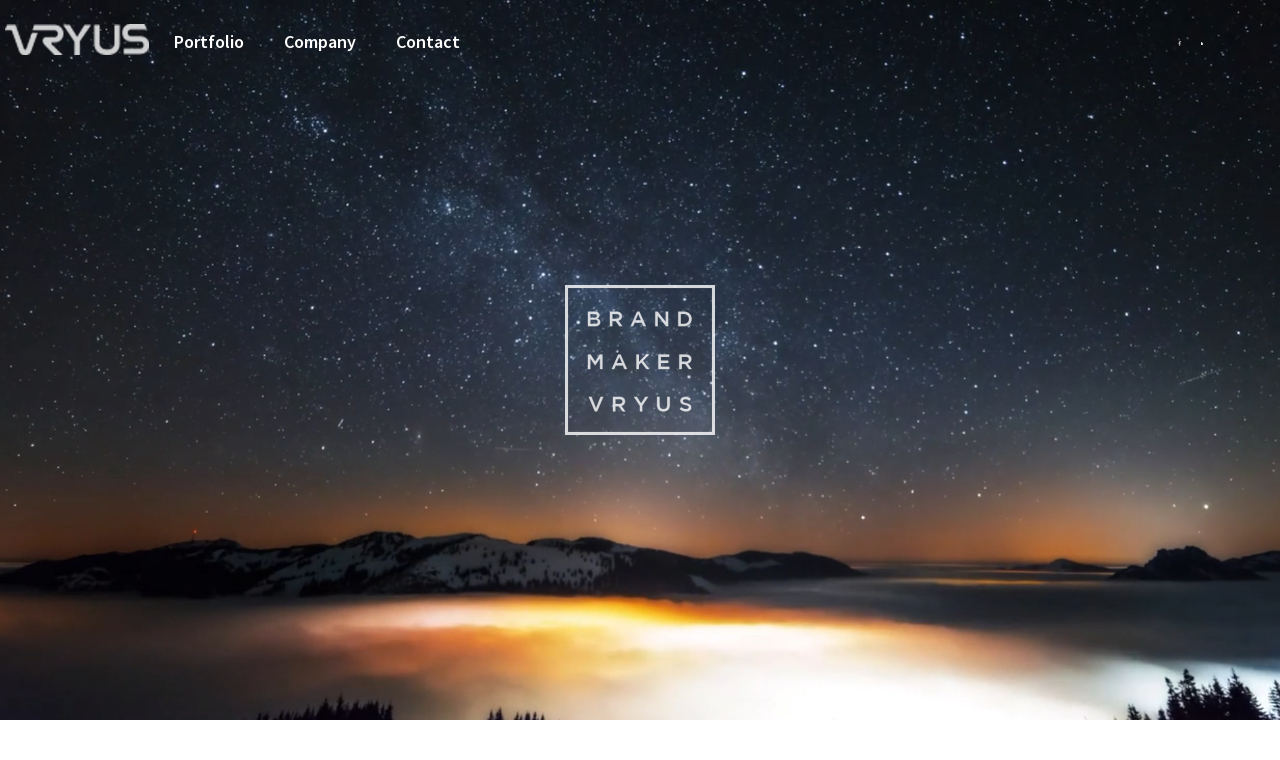

--- FILE ---
content_type: text/html; charset=UTF-8
request_url: https://vryus.net/
body_size: 14166
content:
<!DOCTYPE html>
<html lang="ko-KR" prefix="og: https://ogp.me/ns#">
<head>
<meta charset="UTF-8">
<meta name="viewport" content="width=device-width, initial-scale=1">
<link rel="profile" href="https://gmpg.org/xfn/11">

				<style type="text/css" id="ast-elementor-compatibility-css">
					.elementor-widget-heading .elementor-heading-title {
						margin: 0;
					}
				</style>
							<style type="text/css" id="ast-elementor-compatibility-css">
					.elementor-widget-heading .elementor-heading-title {
						margin: 0;
					}
				</style>
			
<!-- Search Engine Optimization by Rank Math - https://s.rankmath.com/home -->
<title>vryus - vryus</title>
<meta name="description" content="외주협업이 어려우신가요? 에이전시 너무 비싸기만 한가요?프로젝트 협업에 어려움을 느꼈던 기업 담당자가 다시 찾는 회사입니다.당신의 프로젝트 고민을 풀어드리기 위해,비용과 시간을 줄이고, 브랜드 퍼포먼스를 높히는 효율적인 프로젝트 관리를 합니다."/>
<meta name="robots" content="index, follow, max-snippet:-1, max-video-preview:-1, max-image-preview:large"/>
<link rel="canonical" href="https://vryus.net" />
<meta property="og:locale" content="ko_KR">
<meta property="og:type" content="website">
<meta property="og:title" content="vryus - vryus">
<meta property="og:description" content="외주협업이 어려우신가요? 에이전시 너무 비싸기만 한가요?프로젝트 협업에 어려움을 느꼈던 기업 담당자가 다시 찾는 회사입니다.당신의 프로젝트 고민을 풀어드리기 위해,비용과 시간을 줄이고, 브랜드 퍼포먼스를 높히는 효율적인 프로젝트 관리를 합니다.">
<meta property="og:url" content="https://vryus.net">
<meta property="og:site_name" content="vryus">
<meta property="og:updated_time" content="2021-05-11T10:15:20+00:00">
<meta property="og:image" content="https://vryus.net/wp/wp-content/uploads/2021/01/share-img.jpg">
<meta property="og:image:secure_url" content="https://vryus.net/wp/wp-content/uploads/2021/01/share-img.jpg">
<meta property="og:image:width" content="1200">
<meta property="og:image:height" content="630">
<meta property="og:image:alt" content="vryus">
<meta property="og:image:type" content="image/jpeg">
<meta name="twitter:card" content="summary_large_image">
<meta name="twitter:title" content="vryus - vryus">
<meta name="twitter:description" content="외주협업이 어려우신가요? 에이전시 너무 비싸기만 한가요?프로젝트 협업에 어려움을 느꼈던 기업 담당자가 다시 찾는 회사입니다.당신의 프로젝트 고민을 풀어드리기 위해,비용과 시간을 줄이고, 브랜드 퍼포먼스를 높히는 효율적인 프로젝트 관리를 합니다.">
<meta name="twitter:image" content="https://vryus.net/wp/wp-content/uploads/2021/01/share-img.jpg">
<script type="application/ld+json" class="rank-math-schema">{"@context":"https://schema.org","@graph":[{"@type":["Person","Organization"],"@id":"https://vryus.net/#person","name":"vryus","logo":{"@type":"ImageObject","url":""},"image":{"@type":"ImageObject","url":""}},{"@type":"WebSite","@id":"https://vryus.net/#website","url":"https://vryus.net","name":"vryus","publisher":{"@id":"https://vryus.net/#person"},"inLanguage":"ko-KR","potentialAction":{"@type":"SearchAction","target":"https://vryus.net/?s={search_term_string}","query-input":"required name=search_term_string"}},{"@type":"ImageObject","@id":"https://vryus.net#primaryImage","url":"https://vryus.net/wp/wp-content/uploads/2021/01/share-img.jpg","width":"1200","height":"630"},{"@type":"WebPage","@id":"https://vryus.net#webpage","url":"https://vryus.net","name":"vryus - vryus","datePublished":"2020-06-22T13:38:23+00:00","dateModified":"2021-05-11T10:15:20+00:00","isPartOf":{"@id":"https://vryus.net/#website"},"primaryImageOfPage":{"@id":"https://vryus.net#primaryImage"},"inLanguage":"ko-KR"},{"@type":"Article","headline":"vryus - vryus","datePublished":"2020-06-22T13:38:23+00:00","dateModified":"2021-05-11T10:15:20+00:00","author":{"@type":"Person","name":"vryus"},"publisher":{"@id":"https://vryus.net/#person"},"description":"\uc678\uc8fc\ud611\uc5c5\uc774 \uc5b4\ub824\uc6b0\uc2e0\uac00\uc694? \uc5d0\uc774\uc804\uc2dc \ub108\ubb34 \ube44\uc2f8\uae30\ub9cc \ud55c\uac00\uc694?\ud504\ub85c\uc81d\ud2b8 \ud611\uc5c5\uc5d0 \uc5b4\ub824\uc6c0\uc744 \ub290\uaf08\ub358 \uae30\uc5c5 \ub2f4\ub2f9\uc790\uac00 \ub2e4\uc2dc \ucc3e\ub294 \ud68c\uc0ac\uc785\ub2c8\ub2e4.\ub2f9\uc2e0\uc758 \ud504\ub85c\uc81d\ud2b8 \uace0\ubbfc\uc744 \ud480\uc5b4\ub4dc\ub9ac\uae30 \uc704\ud574,\ube44\uc6a9\uacfc \uc2dc\uac04\uc744 \uc904\uc774\uace0, \ube0c\ub79c\ub4dc \ud37c\ud3ec\uba3c\uc2a4\ub97c \ub192\ud788\ub294 \ud6a8\uc728\uc801\uc778 \ud504\ub85c\uc81d\ud2b8 \uad00\ub9ac\ub97c \ud569\ub2c8\ub2e4.","@id":"https://vryus.net#richSnippet","isPartOf":{"@id":"https://vryus.net#webpage"},"image":{"@id":"https://vryus.net#primaryImage"},"inLanguage":"ko-KR","mainEntityOfPage":{"@id":"https://vryus.net#webpage"}}]}</script>
<!-- /Rank Math WordPress SEO plugin -->

<link rel='dns-prefetch' href='//s.w.org' />
<link rel="alternate" type="application/rss+xml" title="vryus &raquo; 피드" href="https://vryus.net/?feed=rss2" />
<link rel="alternate" type="application/rss+xml" title="vryus &raquo; 댓글 피드" href="https://vryus.net/?feed=comments-rss2" />
		<script type="text/javascript">
			window._wpemojiSettings = {"baseUrl":"https:\/\/s.w.org\/images\/core\/emoji\/12.0.0-1\/72x72\/","ext":".png","svgUrl":"https:\/\/s.w.org\/images\/core\/emoji\/12.0.0-1\/svg\/","svgExt":".svg","source":{"concatemoji":"https:\/\/vryus.net\/wp\/wp-includes\/js\/wp-emoji-release.min.js?ver=5.2.4"}};
			!function(a,b,c){function d(a,b){var c=String.fromCharCode;l.clearRect(0,0,k.width,k.height),l.fillText(c.apply(this,a),0,0);var d=k.toDataURL();l.clearRect(0,0,k.width,k.height),l.fillText(c.apply(this,b),0,0);var e=k.toDataURL();return d===e}function e(a){var b;if(!l||!l.fillText)return!1;switch(l.textBaseline="top",l.font="600 32px Arial",a){case"flag":return!(b=d([55356,56826,55356,56819],[55356,56826,8203,55356,56819]))&&(b=d([55356,57332,56128,56423,56128,56418,56128,56421,56128,56430,56128,56423,56128,56447],[55356,57332,8203,56128,56423,8203,56128,56418,8203,56128,56421,8203,56128,56430,8203,56128,56423,8203,56128,56447]),!b);case"emoji":return b=d([55357,56424,55356,57342,8205,55358,56605,8205,55357,56424,55356,57340],[55357,56424,55356,57342,8203,55358,56605,8203,55357,56424,55356,57340]),!b}return!1}function f(a){var c=b.createElement("script");c.src=a,c.defer=c.type="text/javascript",b.getElementsByTagName("head")[0].appendChild(c)}var g,h,i,j,k=b.createElement("canvas"),l=k.getContext&&k.getContext("2d");for(j=Array("flag","emoji"),c.supports={everything:!0,everythingExceptFlag:!0},i=0;i<j.length;i++)c.supports[j[i]]=e(j[i]),c.supports.everything=c.supports.everything&&c.supports[j[i]],"flag"!==j[i]&&(c.supports.everythingExceptFlag=c.supports.everythingExceptFlag&&c.supports[j[i]]);c.supports.everythingExceptFlag=c.supports.everythingExceptFlag&&!c.supports.flag,c.DOMReady=!1,c.readyCallback=function(){c.DOMReady=!0},c.supports.everything||(h=function(){c.readyCallback()},b.addEventListener?(b.addEventListener("DOMContentLoaded",h,!1),a.addEventListener("load",h,!1)):(a.attachEvent("onload",h),b.attachEvent("onreadystatechange",function(){"complete"===b.readyState&&c.readyCallback()})),g=c.source||{},g.concatemoji?f(g.concatemoji):g.wpemoji&&g.twemoji&&(f(g.twemoji),f(g.wpemoji)))}(window,document,window._wpemojiSettings);
		</script>
		<style type="text/css">
img.wp-smiley,
img.emoji {
	display: inline !important;
	border: none !important;
	box-shadow: none !important;
	height: 1em !important;
	width: 1em !important;
	margin: 0 .07em !important;
	vertical-align: -0.1em !important;
	background: none !important;
	padding: 0 !important;
}
</style>
	<link rel='stylesheet' id='astra-theme-css-css'  href='https://vryus.net/wp/wp-content/themes/astra/assets/css/minified/style.min.css?ver=2.4.5' type='text/css' media='all' />
<style id='astra-theme-css-inline-css' type='text/css'>
html{font-size:93.75%;}a,.page-title{color:#0274be;}a:hover,a:focus{color:#3a3a3a;}body,button,input,select,textarea,.ast-button,.ast-custom-button{font-family:-apple-system,BlinkMacSystemFont,Segoe UI,Roboto,Oxygen-Sans,Ubuntu,Cantarell,Helvetica Neue,sans-serif;font-weight:inherit;font-size:15px;font-size:1rem;}blockquote{color:#000000;}.site-title{font-size:35px;font-size:2.3333333333333rem;}.ast-archive-description .ast-archive-title{font-size:40px;font-size:2.6666666666667rem;}.site-header .site-description{font-size:15px;font-size:1rem;}.entry-title{font-size:40px;font-size:2.6666666666667rem;}.comment-reply-title{font-size:24px;font-size:1.6rem;}.ast-comment-list #cancel-comment-reply-link{font-size:15px;font-size:1rem;}h1,.entry-content h1{font-size:40px;font-size:2.6666666666667rem;}h2,.entry-content h2{font-size:30px;font-size:2rem;}h3,.entry-content h3{font-size:25px;font-size:1.6666666666667rem;}h4,.entry-content h4{font-size:20px;font-size:1.3333333333333rem;}h5,.entry-content h5{font-size:18px;font-size:1.2rem;}h6,.entry-content h6{font-size:15px;font-size:1rem;}.ast-single-post .entry-title,.page-title{font-size:30px;font-size:2rem;}#secondary,#secondary button,#secondary input,#secondary select,#secondary textarea{font-size:15px;font-size:1rem;}::selection{background-color:#0274be;color:#ffffff;}body,h1,.entry-title a,.entry-content h1,h2,.entry-content h2,h3,.entry-content h3,h4,.entry-content h4,h5,.entry-content h5,h6,.entry-content h6,.wc-block-grid__product-title{color:#3a3a3a;}.tagcloud a:hover,.tagcloud a:focus,.tagcloud a.current-item{color:#ffffff;border-color:#0274be;background-color:#0274be;}.main-header-menu a,.ast-header-custom-item a{color:#3a3a3a;}.main-header-menu li:hover > a,.main-header-menu li:hover > .ast-menu-toggle,.main-header-menu .ast-masthead-custom-menu-items a:hover,.main-header-menu li.focus > a,.main-header-menu li.focus > .ast-menu-toggle,.main-header-menu .current-menu-item > a,.main-header-menu .current-menu-ancestor > a,.main-header-menu .current_page_item > a,.main-header-menu .current-menu-item > .ast-menu-toggle,.main-header-menu .current-menu-ancestor > .ast-menu-toggle,.main-header-menu .current_page_item > .ast-menu-toggle{color:#0274be;}input:focus,input[type="text"]:focus,input[type="email"]:focus,input[type="url"]:focus,input[type="password"]:focus,input[type="reset"]:focus,input[type="search"]:focus,textarea:focus{border-color:#0274be;}input[type="radio"]:checked,input[type=reset],input[type="checkbox"]:checked,input[type="checkbox"]:hover:checked,input[type="checkbox"]:focus:checked,input[type=range]::-webkit-slider-thumb{border-color:#0274be;background-color:#0274be;box-shadow:none;}.site-footer a:hover + .post-count,.site-footer a:focus + .post-count{background:#0274be;border-color:#0274be;}.footer-adv .footer-adv-overlay{border-top-style:solid;border-top-color:#7a7a7a;}.ast-comment-meta{line-height:1.666666667;font-size:12px;font-size:0.8rem;}.single .nav-links .nav-previous,.single .nav-links .nav-next,.single .ast-author-details .author-title,.ast-comment-meta{color:#0274be;}.entry-meta,.entry-meta *{line-height:1.45;color:#0274be;}.entry-meta a:hover,.entry-meta a:hover *,.entry-meta a:focus,.entry-meta a:focus *{color:#3a3a3a;}.ast-404-layout-1 .ast-404-text{font-size:200px;font-size:13.333333333333rem;}.widget-title{font-size:21px;font-size:1.4rem;color:#3a3a3a;}#cat option,.secondary .calendar_wrap thead a,.secondary .calendar_wrap thead a:visited{color:#0274be;}.secondary .calendar_wrap #today,.ast-progress-val span{background:#0274be;}.secondary a:hover + .post-count,.secondary a:focus + .post-count{background:#0274be;border-color:#0274be;}.calendar_wrap #today > a{color:#ffffff;}.ast-pagination a,.page-links .page-link,.single .post-navigation a{color:#0274be;}.ast-pagination a:hover,.ast-pagination a:focus,.ast-pagination > span:hover:not(.dots),.ast-pagination > span.current,.page-links > .page-link,.page-links .page-link:hover,.post-navigation a:hover{color:#3a3a3a;}.ast-header-break-point .ast-mobile-menu-buttons-minimal.menu-toggle{background:transparent;color:#0274be;}.ast-header-break-point .ast-mobile-menu-buttons-outline.menu-toggle{background:transparent;border:1px solid #0274be;color:#0274be;}.ast-header-break-point .ast-mobile-menu-buttons-fill.menu-toggle{background:#0274be;}@media (min-width:1200px){.ast-separate-container.ast-right-sidebar .entry-content .wp-block-image.alignfull,.ast-separate-container.ast-left-sidebar .entry-content .wp-block-image.alignfull,.ast-separate-container.ast-right-sidebar .entry-content .wp-block-cover.alignfull,.ast-separate-container.ast-left-sidebar .entry-content .wp-block-cover.alignfull{margin-left:-6.67em;margin-right:-6.67em;max-width:unset;width:unset;}.ast-separate-container.ast-right-sidebar .entry-content .wp-block-image.alignwide,.ast-separate-container.ast-left-sidebar .entry-content .wp-block-image.alignwide,.ast-separate-container.ast-right-sidebar .entry-content .wp-block-cover.alignwide,.ast-separate-container.ast-left-sidebar .entry-content .wp-block-cover.alignwide{margin-left:-20px;margin-right:-20px;max-width:unset;width:unset;}.wp-block-group .has-background{padding:20px;}}@media (max-width:921px){#secondary.secondary{padding-top:0;}.ast-separate-container .ast-article-post,.ast-separate-container .ast-article-single{padding:1.5em 2.14em;}.ast-separate-container #primary,.ast-separate-container #secondary{padding:1.5em 0;}.ast-separate-container.ast-right-sidebar #secondary{padding-left:1em;padding-right:1em;}.ast-separate-container.ast-two-container #secondary{padding-left:0;padding-right:0;}.ast-page-builder-template .entry-header #secondary{margin-top:1.5em;}.ast-page-builder-template #secondary{margin-top:1.5em;}#primary,#secondary{padding:1.5em 0;margin:0;}.ast-left-sidebar #content > .ast-container{display:flex;flex-direction:column-reverse;width:100%;}.ast-author-box img.avatar{margin:20px 0 0 0;}.ast-pagination{padding-top:1.5em;text-align:center;}.ast-pagination .next.page-numbers{display:inherit;float:none;}}@media (max-width:921px){.ast-page-builder-template.ast-left-sidebar #secondary{padding-right:20px;}.ast-page-builder-template.ast-right-sidebar #secondary{padding-left:20px;}.ast-right-sidebar #primary{padding-right:0;}.ast-right-sidebar #secondary{padding-left:0;}.ast-left-sidebar #primary{padding-left:0;}.ast-left-sidebar #secondary{padding-right:0;}.ast-pagination .prev.page-numbers{padding-left:.5em;}.ast-pagination .next.page-numbers{padding-right:.5em;}}@media (min-width:922px){.ast-separate-container.ast-right-sidebar #primary,.ast-separate-container.ast-left-sidebar #primary{border:0;}.ast-separate-container.ast-right-sidebar #secondary,.ast-separate-container.ast-left-sidebar #secondary{border:0;margin-left:auto;margin-right:auto;}.ast-separate-container.ast-two-container #secondary .widget:last-child{margin-bottom:0;}.ast-separate-container .ast-comment-list li .comment-respond{padding-left:2.66666em;padding-right:2.66666em;}.ast-author-box{-js-display:flex;display:flex;}.ast-author-bio{flex:1;}.error404.ast-separate-container #primary,.search-no-results.ast-separate-container #primary{margin-bottom:4em;}}@media (min-width:922px){.ast-right-sidebar #primary{border-right:1px solid #eee;}.ast-right-sidebar #secondary{border-left:1px solid #eee;margin-left:-1px;}.ast-left-sidebar #primary{border-left:1px solid #eee;}.ast-left-sidebar #secondary{border-right:1px solid #eee;margin-right:-1px;}.ast-separate-container.ast-two-container.ast-right-sidebar #secondary{padding-left:30px;padding-right:0;}.ast-separate-container.ast-two-container.ast-left-sidebar #secondary{padding-right:30px;padding-left:0;}}.wp-block-button .wp-block-button__link,{color:#ffffff;}.wp-block-button .wp-block-button__link{border-style:solid;border-top-width:0;border-right-width:0;border-left-width:0;border-bottom-width:0;border-color:#0274be;background-color:#0274be;color:#ffffff;font-family:inherit;font-weight:inherit;line-height:1;border-radius:2px;padding-top:10px;padding-right:40px;padding-bottom:10px;padding-left:40px;}.wp-block-button .wp-block-button__link:hover,.wp-block-button .wp-block-button__link:focus{color:#ffffff;background-color:#3a3a3a;border-color:#3a3a3a;}.menu-toggle,button,.ast-button,.ast-custom-button,.button,input#submit,input[type="button"],input[type="submit"],input[type="reset"]{border-style:solid;border-top-width:0;border-right-width:0;border-left-width:0;border-bottom-width:0;color:#ffffff;border-color:#0274be;background-color:#0274be;border-radius:2px;padding-top:10px;padding-right:40px;padding-bottom:10px;padding-left:40px;font-family:inherit;font-weight:inherit;line-height:1;}button:focus,.menu-toggle:hover,button:hover,.ast-button:hover,.button:hover,input[type=reset]:hover,input[type=reset]:focus,input#submit:hover,input#submit:focus,input[type="button"]:hover,input[type="button"]:focus,input[type="submit"]:hover,input[type="submit"]:focus{color:#ffffff;background-color:#3a3a3a;border-color:#3a3a3a;}@media (min-width:921px){.ast-container{max-width:100%;}}@media (min-width:544px){.ast-container{max-width:100%;}}@media (max-width:544px){.ast-separate-container .ast-article-post,.ast-separate-container .ast-article-single{padding:1.5em 1em;}.ast-separate-container #content .ast-container{padding-left:0.54em;padding-right:0.54em;}.ast-separate-container #secondary{padding-top:0;}.ast-separate-container.ast-two-container #secondary .widget{margin-bottom:1.5em;padding-left:1em;padding-right:1em;}.ast-separate-container .comments-count-wrapper{padding:1.5em 1em;}.ast-separate-container .ast-comment-list li.depth-1{padding:1.5em 1em;margin-bottom:1.5em;}.ast-separate-container .ast-comment-list .bypostauthor{padding:.5em;}.ast-separate-container .ast-archive-description{padding:1.5em 1em;}.ast-search-menu-icon.ast-dropdown-active .search-field{width:170px;}}@media (max-width:544px){.ast-comment-list .children{margin-left:0.66666em;}.ast-separate-container .ast-comment-list .bypostauthor li{padding:0 0 0 .5em;}}@media (max-width:921px){.ast-mobile-header-stack .main-header-bar .ast-search-menu-icon{display:inline-block;}.ast-header-break-point.ast-header-custom-item-outside .ast-mobile-header-stack .main-header-bar .ast-search-icon{margin:0;}.ast-comment-avatar-wrap img{max-width:2.5em;}.comments-area{margin-top:1.5em;}.ast-separate-container .comments-count-wrapper{padding:2em 2.14em;}.ast-separate-container .ast-comment-list li.depth-1{padding:1.5em 2.14em;}.ast-separate-container .comment-respond{padding:2em 2.14em;}}@media (max-width:921px){.ast-header-break-point .main-header-bar .ast-search-menu-icon.slide-search .search-form{right:0;}.ast-header-break-point .ast-mobile-header-stack .main-header-bar .ast-search-menu-icon.slide-search .search-form{right:-1em;}.ast-comment-avatar-wrap{margin-right:0.5em;}}@media (max-width:544px){.ast-separate-container .comment-respond{padding:1.5em 1em;}}@media (min-width:545px){.ast-page-builder-template .comments-area,.single.ast-page-builder-template .entry-header,.single.ast-page-builder-template .post-navigation{max-width:1440px;margin-left:auto;margin-right:auto;}}@media (max-width:921px){.ast-archive-description .ast-archive-title{font-size:40px;}.entry-title{font-size:30px;}h1,.entry-content h1{font-size:30px;}h2,.entry-content h2{font-size:25px;}h3,.entry-content h3{font-size:20px;}.ast-single-post .entry-title,.page-title{font-size:30px;}}@media (max-width:544px){.ast-archive-description .ast-archive-title{font-size:40px;}.entry-title{font-size:30px;}h1,.entry-content h1{font-size:30px;}h2,.entry-content h2{font-size:25px;}h3,.entry-content h3{font-size:20px;}.ast-single-post .entry-title,.page-title{font-size:30px;}}@media (max-width:921px){html{font-size:85.5%;}}@media (max-width:544px){html{font-size:85.5%;}}@media (min-width:922px){.ast-container{max-width:1440px;}}@font-face {font-family: "Astra";src: url(https://vryus.net/wp/wp-content/themes/astra/assets/fonts/astra.woff) format("woff"),url(https://vryus.net/wp/wp-content/themes/astra/assets/fonts/astra.ttf) format("truetype"),url(https://vryus.net/wp/wp-content/themes/astra/assets/fonts/astra.svg#astra) format("svg");font-weight: normal;font-style: normal;font-display: fallback;}@media (max-width:921px) {.main-header-bar .main-header-bar-navigation{display:none;}}.ast-desktop .main-header-menu.submenu-with-border .sub-menu,.ast-desktop .main-header-menu.submenu-with-border .children,.ast-desktop .main-header-menu.submenu-with-border .astra-full-megamenu-wrapper{border-color:#0274be;}.ast-desktop .main-header-menu.submenu-with-border .sub-menu,.ast-desktop .main-header-menu.submenu-with-border .children{border-top-width:2px;border-right-width:0px;border-left-width:0px;border-bottom-width:0px;border-style:solid;}.ast-desktop .main-header-menu.submenu-with-border .sub-menu .sub-menu,.ast-desktop .main-header-menu.submenu-with-border .children .children{top:-2px;}.ast-desktop .main-header-menu.submenu-with-border .sub-menu a,.ast-desktop .main-header-menu.submenu-with-border .children a{border-bottom-width:0px;border-style:solid;border-color:#eaeaea;}@media (min-width:922px){.main-header-menu .sub-menu li.ast-left-align-sub-menu:hover > ul,.main-header-menu .sub-menu li.ast-left-align-sub-menu.focus > ul{margin-left:-0px;}}.ast-small-footer{border-top-style:solid;border-top-width:1px;border-top-color:#7a7a7a;}.ast-small-footer-wrap{text-align:center;}@media (max-width:920px){.ast-404-layout-1 .ast-404-text{font-size:100px;font-size:6.6666666666667rem;}}.ast-breadcrumbs .trail-browse,.ast-breadcrumbs .trail-items,.ast-breadcrumbs .trail-items li{display:inline-block;margin:0;padding:0;border:none;background:inherit;text-indent:0;}.ast-breadcrumbs .trail-browse{font-size:inherit;font-style:inherit;font-weight:inherit;color:inherit;}.ast-breadcrumbs .trail-items{list-style:none;}.trail-items li::after{padding:0 0.3em;content:"\00bb";}.trail-items li:last-of-type::after{display:none;}.ast-header-break-point .main-header-bar{border-bottom-width:1px;}@media (min-width:922px){.main-header-bar{border-bottom-width:1px;}}.ast-safari-browser-less-than-11 .main-header-menu .menu-item, .ast-safari-browser-less-than-11 .main-header-bar .ast-masthead-custom-menu-items{display:block;}.main-header-menu .menu-item, .main-header-bar .ast-masthead-custom-menu-items{-js-display:flex;display:flex;-webkit-box-pack:center;-webkit-justify-content:center;-moz-box-pack:center;-ms-flex-pack:center;justify-content:center;-webkit-box-orient:vertical;-webkit-box-direction:normal;-webkit-flex-direction:column;-moz-box-orient:vertical;-moz-box-direction:normal;-ms-flex-direction:column;flex-direction:column;}.main-header-menu > .menu-item > a{height:100%;-webkit-box-align:center;-webkit-align-items:center;-moz-box-align:center;-ms-flex-align:center;align-items:center;-js-display:flex;display:flex;}.ast-primary-menu-disabled .main-header-bar .ast-masthead-custom-menu-items{flex:unset;}
</style>
<link rel='stylesheet' id='astra-menu-animation-css'  href='https://vryus.net/wp/wp-content/themes/astra/assets/css/minified/menu-animation.min.css?ver=2.4.5' type='text/css' media='all' />
<link rel='stylesheet' id='wp-block-library-css'  href='https://vryus.net/wp/wp-includes/css/dist/block-library/style.min.css?ver=5.2.4' type='text/css' media='all' />
<link rel='stylesheet' id='elementor-icons-css'  href='https://vryus.net/wp/wp-content/plugins/elementor/assets/lib/eicons/css/elementor-icons.min.css?ver=5.7.0' type='text/css' media='all' />
<link rel='stylesheet' id='elementor-animations-css'  href='https://vryus.net/wp/wp-content/plugins/elementor/assets/lib/animations/animations.min.css?ver=2.9.12' type='text/css' media='all' />
<link rel='stylesheet' id='elementor-frontend-css'  href='https://vryus.net/wp/wp-content/uploads/elementor/css/custom-frontend.min.css?ver=1592800158' type='text/css' media='all' />
<link rel='stylesheet' id='elementor-pro-css'  href='https://vryus.net/wp/wp-content/uploads/elementor/css/custom-pro-frontend.min.css?ver=1592800285' type='text/css' media='all' />
<link rel='stylesheet' id='she-header-style-css'  href='https://vryus.net/wp/wp-content/plugins/sticky-header-effects-for-elementor/assets/css/she-header-style.css?ver=1.3.2' type='text/css' media='all' />
<link rel='stylesheet' id='elementor-global-css'  href='https://vryus.net/wp/wp-content/uploads/elementor/css/global.css?ver=1592888281' type='text/css' media='all' />
<link rel='stylesheet' id='elementor-post-7-css'  href='https://vryus.net/wp/wp-content/uploads/elementor/css/post-7.css?ver=1592878067' type='text/css' media='all' />
<link rel='stylesheet' id='elementor-post-5-css'  href='https://vryus.net/wp/wp-content/uploads/elementor/css/post-5.css?ver=1620695889' type='text/css' media='all' />
<link rel='stylesheet' id='elementor-post-28-css'  href='https://vryus.net/wp/wp-content/uploads/elementor/css/post-28.css?ver=1617941816' type='text/css' media='all' />
<link rel='stylesheet' id='elementor-post-64-css'  href='https://vryus.net/wp/wp-content/uploads/elementor/css/post-64.css?ver=1618291088' type='text/css' media='all' />
<link rel='stylesheet' id='ecs-styles-css'  href='https://vryus.net/wp/wp-content/plugins/ele-custom-skin/assets/css/ecs-style.css?ver=3.0.0' type='text/css' media='all' />
<link rel='stylesheet' id='elementor-post-224-css'  href='https://vryus.net/wp/wp-content/uploads/elementor/css/post-224.css?ver=1619099600' type='text/css' media='all' />
<link rel='stylesheet' id='elementor-post-616-css'  href='https://vryus.net/wp/wp-content/uploads/elementor/css/post-616.css?ver=1610622737' type='text/css' media='all' />
<link rel='stylesheet' id='google-fonts-1-css'  href='https://fonts.googleapis.com/css?family=Noto+Sans%3A100%2C100italic%2C200%2C200italic%2C300%2C300italic%2C400%2C400italic%2C500%2C500italic%2C600%2C600italic%2C700%2C700italic%2C800%2C800italic%2C900%2C900italic%7CLora%3A100%2C100italic%2C200%2C200italic%2C300%2C300italic%2C400%2C400italic%2C500%2C500italic%2C600%2C600italic%2C700%2C700italic%2C800%2C800italic%2C900%2C900italic%7CSource+Sans+Pro%3A100%2C100italic%2C200%2C200italic%2C300%2C300italic%2C400%2C400italic%2C500%2C500italic%2C600%2C600italic%2C700%2C700italic%2C800%2C800italic%2C900%2C900italic&#038;ver=5.2.4' type='text/css' media='all' />
<!--[if IE]>
<script type='text/javascript' src='https://vryus.net/wp/wp-content/themes/astra/assets/js/minified/flexibility.min.js?ver=2.4.5'></script>
<script type='text/javascript'>
flexibility(document.documentElement);
</script>
<![endif]-->
<script type='text/javascript' src='https://vryus.net/wp/wp-includes/js/jquery/jquery.js?ver=1.12.4-wp'></script>
<script type='text/javascript' src='https://vryus.net/wp/wp-includes/js/jquery/jquery-migrate.min.js?ver=1.4.1'></script>
<script type='text/javascript' src='https://vryus.net/wp/wp-content/plugins/sticky-header-effects-for-elementor/assets/js/she-header.js?ver=1.3.2'></script>
<script type='text/javascript'>
/* <![CDATA[ */
var ecs_ajax_params = {"ajaxurl":"https:\/\/vryus.net\/wp\/wp-admin\/admin-ajax.php","posts":"{\"error\":\"\",\"m\":\"\",\"p\":\"5\",\"post_parent\":\"\",\"subpost\":\"\",\"subpost_id\":\"\",\"attachment\":\"\",\"attachment_id\":0,\"name\":\"\",\"pagename\":\"\",\"page_id\":\"5\",\"second\":\"\",\"minute\":\"\",\"hour\":\"\",\"day\":0,\"monthnum\":0,\"year\":0,\"w\":0,\"category_name\":\"\",\"tag\":\"\",\"cat\":\"\",\"tag_id\":\"\",\"author\":\"\",\"author_name\":\"\",\"feed\":\"\",\"tb\":\"\",\"paged\":0,\"meta_key\":\"\",\"meta_value\":\"\",\"preview\":\"\",\"s\":\"\",\"sentence\":\"\",\"title\":\"\",\"fields\":\"\",\"menu_order\":\"\",\"embed\":\"\",\"category__in\":[],\"category__not_in\":[],\"category__and\":[],\"post__in\":[],\"post__not_in\":[],\"post_name__in\":[],\"tag__in\":[],\"tag__not_in\":[],\"tag__and\":[],\"tag_slug__in\":[],\"tag_slug__and\":[],\"post_parent__in\":[],\"post_parent__not_in\":[],\"author__in\":[],\"author__not_in\":[],\"ignore_sticky_posts\":false,\"suppress_filters\":false,\"cache_results\":true,\"update_post_term_cache\":true,\"lazy_load_term_meta\":true,\"update_post_meta_cache\":true,\"post_type\":\"\",\"posts_per_page\":50,\"nopaging\":false,\"comments_per_page\":\"50\",\"no_found_rows\":false,\"order\":\"DESC\"}"};
/* ]]> */
</script>
<script type='text/javascript' src='https://vryus.net/wp/wp-content/plugins/ele-custom-skin/assets/js/ecs_ajax_pagination.js?ver=3.0.0'></script>
<script type='text/javascript' src='https://vryus.net/wp/wp-content/plugins/ele-custom-skin/assets/js/ecs.js?ver=3.0.0'></script>
<link rel='https://api.w.org/' href='https://vryus.net/index.php?rest_route=/' />
<link rel="EditURI" type="application/rsd+xml" title="RSD" href="https://vryus.net/wp/xmlrpc.php?rsd" />
<link rel="wlwmanifest" type="application/wlwmanifest+xml" href="https://vryus.net/wp/wp-includes/wlwmanifest.xml" /> 
<meta name="generator" content="WordPress 5.2.4" />
<link rel='shortlink' href='https://vryus.net/' />
<link rel="alternate" type="application/json+oembed" href="https://vryus.net/index.php?rest_route=%2Foembed%2F1.0%2Fembed&#038;url=https%3A%2F%2Fvryus.net%2F" />
<link rel="alternate" type="text/xml+oembed" href="https://vryus.net/index.php?rest_route=%2Foembed%2F1.0%2Fembed&#038;url=https%3A%2F%2Fvryus.net%2F&#038;format=xml" />
<meta property="og:image" content="http://vryus.net/wp/wp-content/uploads/2021/01/share-img2.jpg">
<meta property="og:title" content="Vryus">
<meta property="og:description" content="브라이어스">
		<style type="text/css">.recentcomments a{display:inline !important;padding:0 !important;margin:0 !important;}</style>
		</head>

<body itemtype='https://schema.org/WebPage' itemscope='itemscope' class="home page-template-default page page-id-5 wp-custom-logo ast-desktop ast-page-builder-template ast-no-sidebar astra-2.4.5 ast-header-custom-item-inside ast-single-post ast-inherit-site-logo-transparent elementor-default elementor-kit-7 elementor-page elementor-page-5">

<div 
	class="hfeed site" id="page">
	<a class="skip-link screen-reader-text" href="#content">콘텐츠로 건너뛰기</a>

	
			<div data-elementor-type="header" data-elementor-id="28" class="elementor elementor-28 elementor-location-header" data-elementor-settings="[]">
		<div class="elementor-inner">
			<div class="elementor-section-wrap">
						<section class="elementor-element elementor-element-fb4b95c she-header-yes she-header-transparent-yes elementor-section-height-min-height elementor-section-boxed elementor-section-height-default elementor-section-items-middle elementor-section elementor-top-section" data-id="fb4b95c" data-element_type="section" data-settings="{&quot;background_background&quot;:&quot;classic&quot;,&quot;sticky&quot;:&quot;top&quot;,&quot;transparent&quot;:&quot;yes&quot;,&quot;transparent_header_show&quot;:&quot;yes&quot;,&quot;background_show&quot;:&quot;yes&quot;,&quot;background&quot;:&quot;rgba(51, 51, 51, 0.7490196078431373)&quot;,&quot;sticky_on&quot;:[&quot;desktop&quot;,&quot;tablet&quot;,&quot;mobile&quot;],&quot;sticky_offset&quot;:0,&quot;sticky_effects_offset&quot;:0,&quot;transparent_on&quot;:[&quot;desktop&quot;,&quot;tablet&quot;,&quot;mobile&quot;],&quot;scroll_distance&quot;:{&quot;unit&quot;:&quot;px&quot;,&quot;size&quot;:60,&quot;sizes&quot;:[]},&quot;scroll_distance_tablet&quot;:{&quot;unit&quot;:&quot;px&quot;,&quot;size&quot;:&quot;&quot;,&quot;sizes&quot;:[]},&quot;scroll_distance_mobile&quot;:{&quot;unit&quot;:&quot;px&quot;,&quot;size&quot;:&quot;&quot;,&quot;sizes&quot;:[]}}">
						<div class="elementor-container elementor-column-gap-narrow">
				<div class="elementor-row">
				<div class="elementor-element elementor-element-61300ff elementor-column elementor-col-33 elementor-top-column" data-id="61300ff" data-element_type="column">
			<div class="elementor-column-wrap  elementor-element-populated">
					<div class="elementor-widget-wrap">
				<div class="elementor-element elementor-element-72fd930 elementor-widget elementor-widget-image" data-id="72fd930" data-element_type="widget" data-widget_type="image.default">
				<div class="elementor-widget-container">
					<div class="elementor-image">
											<a href="https://vryus.net">
							<img src="https://vryus.net/wp/wp-content/uploads/2020/06/main_logo.png" title="main_logo" alt="main_logo" />								</a>
											</div>
				</div>
				</div>
						</div>
			</div>
		</div>
				<div class="elementor-element elementor-element-f0353f5 elementor-column elementor-col-33 elementor-top-column" data-id="f0353f5" data-element_type="column" data-settings="{&quot;background_background&quot;:&quot;classic&quot;}">
			<div class="elementor-column-wrap  elementor-element-populated">
					<div class="elementor-widget-wrap">
				<div class="elementor-element elementor-element-0261c9f elementor-nav-menu__align-left elementor-nav-menu--indicator-none elementor-nav-menu--dropdown-tablet elementor-nav-menu__text-align-aside elementor-nav-menu--toggle elementor-nav-menu--burger elementor-widget elementor-widget-nav-menu" data-id="0261c9f" data-element_type="widget" data-settings="{&quot;layout&quot;:&quot;horizontal&quot;,&quot;toggle&quot;:&quot;burger&quot;}" data-widget_type="nav-menu.default">
				<div class="elementor-widget-container">
						<nav role="navigation" class="elementor-nav-menu--main elementor-nav-menu__container elementor-nav-menu--layout-horizontal e--pointer-none"><ul id="menu-1-0261c9f" class="elementor-nav-menu"><li class="menu-item menu-item-type-taxonomy menu-item-object-portfolio_taxonomies menu-item-405"><a href="https://vryus.net/?portfolio_taxonomies=all" class="elementor-item">Portfolio</a></li>
<li class="menu-item menu-item-type-post_type menu-item-object-page menu-item-93"><a href="https://vryus.net/?page_id=83" class="elementor-item">Company</a></li>
<li class="menu-item menu-item-type-post_type menu-item-object-page menu-item-128"><a href="https://vryus.net/?page_id=115" class="elementor-item">Contact</a></li>
</ul></nav>
					<div class="elementor-menu-toggle" role="button" tabindex="0" aria-label="Menu Toggle" aria-expanded="false">
			<i class="eicon-menu-bar" aria-hidden="true"></i>
			<span class="elementor-screen-only">Menu</span>
		</div>
			<nav class="elementor-nav-menu--dropdown elementor-nav-menu__container" role="navigation" aria-hidden="true"><ul id="menu-2-0261c9f" class="elementor-nav-menu"><li class="menu-item menu-item-type-taxonomy menu-item-object-portfolio_taxonomies menu-item-405"><a href="https://vryus.net/?portfolio_taxonomies=all" class="elementor-item">Portfolio</a></li>
<li class="menu-item menu-item-type-post_type menu-item-object-page menu-item-93"><a href="https://vryus.net/?page_id=83" class="elementor-item">Company</a></li>
<li class="menu-item menu-item-type-post_type menu-item-object-page menu-item-128"><a href="https://vryus.net/?page_id=115" class="elementor-item">Contact</a></li>
</ul></nav>
				</div>
				</div>
						</div>
			</div>
		</div>
				<div class="elementor-element elementor-element-061eba7 elementor-hidden-tablet elementor-hidden-phone elementor-column elementor-col-33 elementor-top-column" data-id="061eba7" data-element_type="column">
			<div class="elementor-column-wrap  elementor-element-populated">
					<div class="elementor-widget-wrap">
				<section class="elementor-element elementor-element-69a9c5d elementor-section-boxed elementor-section-height-default elementor-section-height-default elementor-section elementor-inner-section" data-id="69a9c5d" data-element_type="section">
						<div class="elementor-container elementor-column-gap-default">
				<div class="elementor-row">
				<div class="elementor-element elementor-element-631c701 elementor-column elementor-col-50 elementor-inner-column" data-id="631c701" data-element_type="column">
			<div class="elementor-column-wrap  elementor-element-populated">
					<div class="elementor-widget-wrap">
				<div class="elementor-element elementor-element-dc27dba elementor-widget elementor-widget-image" data-id="dc27dba" data-element_type="widget" data-widget_type="image.default">
				<div class="elementor-widget-container">
					<div class="elementor-image">
											<a href="https://www.facebook.com/vryus" target="_blank">
							<img src="https://vryus.net/wp/wp-content/uploads/2020/06/main_sns01.png" title="main_sns01" alt="main_sns01" />								</a>
											</div>
				</div>
				</div>
						</div>
			</div>
		</div>
				<div class="elementor-element elementor-element-71349b9 elementor-column elementor-col-50 elementor-inner-column" data-id="71349b9" data-element_type="column">
			<div class="elementor-column-wrap  elementor-element-populated">
					<div class="elementor-widget-wrap">
				<div class="elementor-element elementor-element-890c684 elementor-widget elementor-widget-image" data-id="890c684" data-element_type="widget" data-widget_type="image.default">
				<div class="elementor-widget-container">
					<div class="elementor-image">
											<a href="https://blog.naver.com/vryus" target="_blank">
							<img src="https://vryus.net/wp/wp-content/uploads/2020/06/main_sns02.png" title="main_sns02" alt="main_sns02" />								</a>
											</div>
				</div>
				</div>
						</div>
			</div>
		</div>
						</div>
			</div>
		</section>
						</div>
			</div>
		</div>
						</div>
			</div>
		</section>
					</div>
		</div>
		</div>
		
	
	
	<div id="content" class="site-content">

		<div class="ast-container">

		

	<div id="primary" class="content-area primary">

		
					<main id="main" class="site-main">

				
					
					

<article 
	class="post-5 page type-page status-publish has-post-thumbnail ast-article-single" id="post-5" itemtype="https://schema.org/CreativeWork" itemscope="itemscope">

	
	<header class="entry-header ast-header-without-markup">

		
			</header><!-- .entry-header -->

	<div class="entry-content clear" 
		itemprop="text"	>

		
				<div data-elementor-type="wp-post" data-elementor-id="5" class="elementor elementor-5" data-elementor-settings="[]">
			<div class="elementor-inner">
				<div class="elementor-section-wrap">
							<section class="elementor-element elementor-element-f699056 elementor-section-height-full elementor-section-boxed elementor-section-height-default elementor-section-items-middle elementor-section elementor-top-section" data-id="f699056" data-element_type="section" data-settings="{&quot;background_background&quot;:&quot;video&quot;,&quot;background_play_on_mobile&quot;:&quot;yes&quot;,&quot;background_video_link&quot;:&quot;https:\/\/vimeo.com\/431694318&quot;}">
								<div class="elementor-background-video-container">
													<div class="elementor-background-video-embed"></div>
												</div>
								<div class="elementor-container elementor-column-gap-default">
				<div class="elementor-row">
				<div class="elementor-element elementor-element-b09bde0 elementor-column elementor-col-100 elementor-top-column" data-id="b09bde0" data-element_type="column">
			<div class="elementor-column-wrap  elementor-element-populated">
					<div class="elementor-widget-wrap">
				<div class="elementor-element elementor-element-090bbd5 elementor-invisible elementor-widget elementor-widget-image" data-id="090bbd5" data-element_type="widget" data-settings="{&quot;_animation&quot;:&quot;fadeIn&quot;,&quot;_animation_delay&quot;:1000}" data-widget_type="image.default">
				<div class="elementor-widget-container">
					<div class="elementor-image">
										<img width="150" height="150" src="https://vryus.net/wp/wp-content/uploads/2020/06/brandmakervryus-150x150.png" class="attachment-thumbnail size-thumbnail" alt="" srcset="https://vryus.net/wp/wp-content/uploads/2020/06/brandmakervryus-150x150.png 150w, https://vryus.net/wp/wp-content/uploads/2020/06/brandmakervryus.png 294w" sizes="(max-width: 150px) 100vw, 150px" />											</div>
				</div>
				</div>
						</div>
			</div>
		</div>
						</div>
			</div>
		</section>
				<section class="elementor-element elementor-element-54d72ee elementor-section-boxed elementor-section-height-default elementor-section-height-default elementor-section elementor-top-section" data-id="54d72ee" data-element_type="section">
						<div class="elementor-container elementor-column-gap-default">
				<div class="elementor-row">
				<div class="elementor-element elementor-element-5db6bbb elementor-column elementor-col-100 elementor-top-column" data-id="5db6bbb" data-element_type="column">
			<div class="elementor-column-wrap  elementor-element-populated">
					<div class="elementor-widget-wrap">
				<div class="elementor-element elementor-element-3329c67 elementor-widget elementor-widget-heading" data-id="3329c67" data-element_type="widget" data-widget_type="heading.default">
				<div class="elementor-widget-container">
			<h1 class="elementor-heading-title elementor-size-default">Project Manager Group</h1>		</div>
				</div>
				<div class="elementor-element elementor-element-baef7de elementor-widget elementor-widget-heading" data-id="baef7de" data-element_type="widget" data-widget_type="heading.default">
				<div class="elementor-widget-container">
			<h3 class="elementor-heading-title elementor-size-default">당신의 프로젝트에는 전략적인 관리가 필요합니다.</h3>		</div>
				</div>
				<div class="elementor-element elementor-element-c061658 elementor-invisible elementor-widget elementor-widget-text-editor" data-id="c061658" data-element_type="widget" data-settings="{&quot;_animation&quot;:&quot;fadeIn&quot;}" data-widget_type="text-editor.default">
				<div class="elementor-widget-container">
					<div class="elementor-text-editor elementor-clearfix"><p>외주협업이 어려우신가요? 에이전시 너무 비싸기만 한가요?<br />프로젝트 협업에 어려움을 느꼈던 기업 담당자가 다시 찾는 회사입니다.<br />당신의 프로젝트 고민을 풀어드리기 위해,<br />비용과 시간을 줄이고, 브랜드 퍼포먼스를 높히는 효율적인 프로젝트 관리를 합니다.</p></div>
				</div>
				</div>
				<section class="elementor-element elementor-element-580a340 elementor-section-boxed elementor-section-height-default elementor-section-height-default elementor-section elementor-inner-section" data-id="580a340" data-element_type="section">
						<div class="elementor-container elementor-column-gap-default">
				<div class="elementor-row">
				<div class="elementor-element elementor-element-75e10cf elementor-column elementor-col-25 elementor-inner-column" data-id="75e10cf" data-element_type="column">
			<div class="elementor-column-wrap  elementor-element-populated">
					<div class="elementor-widget-wrap">
				<div class="elementor-element elementor-element-4cd98a9 elementor-position-top elementor-vertical-align-top elementor-invisible elementor-widget elementor-widget-image-box" data-id="4cd98a9" data-element_type="widget" data-settings="{&quot;_animation&quot;:&quot;fadeInUp&quot;}" data-widget_type="image-box.default">
				<div class="elementor-widget-container">
			<div class="elementor-image-box-wrapper"><figure class="elementor-image-box-img"><img width="209" height="131" src="https://vryus.net/wp/wp-content/uploads/2020/06/main02_img01.png" class="attachment-full size-full" alt="" /></figure><div class="elementor-image-box-content"><h4 class="elementor-image-box-title">UI x UX Design</h4><p class="elementor-image-box-description">UI&UX design is not just make a screen pretty. We read customers mind to build a screen through information communicability, customer satisfaction measurement, and convenient interface.And our capabilities is that we listen to customers and understand their needs.</p></div></div>		</div>
				</div>
						</div>
			</div>
		</div>
				<div class="elementor-element elementor-element-346a33f elementor-column elementor-col-25 elementor-inner-column" data-id="346a33f" data-element_type="column">
			<div class="elementor-column-wrap  elementor-element-populated">
					<div class="elementor-widget-wrap">
				<div class="elementor-element elementor-element-c0d5279 elementor-position-top elementor-vertical-align-top elementor-invisible elementor-widget elementor-widget-image-box" data-id="c0d5279" data-element_type="widget" data-settings="{&quot;_animation&quot;:&quot;fadeInUp&quot;,&quot;_animation_delay&quot;:300}" data-widget_type="image-box.default">
				<div class="elementor-widget-container">
			<div class="elementor-image-box-wrapper"><figure class="elementor-image-box-img"><img width="209" height="131" src="https://vryus.net/wp/wp-content/uploads/2020/06/main02_img02.png" class="attachment-full size-full" alt="" /></figure><div class="elementor-image-box-content"><h4 class="elementor-image-box-title">LAB, IR Media</h4><p class="elementor-image-box-description">With our experience which so many business solution and branding system will be possible to make efficient laboratory management and corporate custom design. We are specialized in basic administrator functions and contents management system solution to fit the lab and enterprise content.</p></div></div>		</div>
				</div>
						</div>
			</div>
		</div>
				<div class="elementor-element elementor-element-f334014 elementor-column elementor-col-25 elementor-inner-column" data-id="f334014" data-element_type="column">
			<div class="elementor-column-wrap  elementor-element-populated">
					<div class="elementor-widget-wrap">
				<div class="elementor-element elementor-element-892f69d elementor-position-top elementor-vertical-align-top elementor-invisible elementor-widget elementor-widget-image-box" data-id="892f69d" data-element_type="widget" data-settings="{&quot;_animation&quot;:&quot;fadeInUp&quot;,&quot;_animation_delay&quot;:600}" data-widget_type="image-box.default">
				<div class="elementor-widget-container">
			<div class="elementor-image-box-wrapper"><figure class="elementor-image-box-img"><img width="209" height="131" src="https://vryus.net/wp/wp-content/uploads/2020/06/main02_img03.png" class="attachment-full size-full" alt="" /></figure><div class="elementor-image-box-content"><h4 class="elementor-image-box-title">Web Management</h4><p class="elementor-image-box-description">We are viewing the successful effect with not only building a website and maintenance but also on-offline total brand identity. We will suggest the direction that is right for companies based on accurate market trends, marketing direction of company to seize the organic structures.</p></div></div>		</div>
				</div>
						</div>
			</div>
		</div>
				<div class="elementor-element elementor-element-84ed00c elementor-column elementor-col-25 elementor-inner-column" data-id="84ed00c" data-element_type="column">
			<div class="elementor-column-wrap  elementor-element-populated">
					<div class="elementor-widget-wrap">
				<div class="elementor-element elementor-element-f1c5ac3 elementor-position-top elementor-vertical-align-top elementor-invisible elementor-widget elementor-widget-image-box" data-id="f1c5ac3" data-element_type="widget" data-settings="{&quot;_animation&quot;:&quot;fadeInUp&quot;,&quot;_animation_delay&quot;:900}" data-widget_type="image-box.default">
				<div class="elementor-widget-container">
			<div class="elementor-image-box-wrapper"><figure class="elementor-image-box-img"><img width="209" height="131" src="https://vryus.net/wp/wp-content/uploads/2020/06/main02_img04.png" class="attachment-full size-full" alt="" /></figure><div class="elementor-image-box-content"><h4 class="elementor-image-box-title">Web Development</h4><p class="elementor-image-box-description">We have a professional staff who can applied according to the customer’s environment and needs. Continue to provide services for the Web environment has changed by applying a variety of development languages which named such as ASP, PHP, JSP.</p></div></div>		</div>
				</div>
						</div>
			</div>
		</div>
						</div>
			</div>
		</section>
						</div>
			</div>
		</div>
						</div>
			</div>
		</section>
				<section class="elementor-element elementor-element-ede7150 elementor-section-height-min-height elementor-section-boxed elementor-section-height-default elementor-section-items-middle elementor-section elementor-top-section" data-id="ede7150" data-element_type="section" data-settings="{&quot;background_background&quot;:&quot;classic&quot;}">
						<div class="elementor-container elementor-column-gap-default">
				<div class="elementor-row">
				<div class="elementor-element elementor-element-33735df elementor-column elementor-col-25 elementor-top-column" data-id="33735df" data-element_type="column">
			<div class="elementor-column-wrap  elementor-element-populated">
					<div class="elementor-widget-wrap">
				<div class="elementor-element elementor-element-61497bc elementor-widget elementor-widget-image" data-id="61497bc" data-element_type="widget" data-widget_type="image.default">
				<div class="elementor-widget-container">
					<div class="elementor-image">
										<img width="83" height="64" src="https://vryus.net/wp/wp-content/uploads/2020/06/img_count01.png" class="attachment-large size-large" alt="" />											</div>
				</div>
				</div>
				<div class="elementor-element elementor-element-96b1af8 elementor-widget elementor-widget-counter" data-id="96b1af8" data-element_type="widget" data-widget_type="counter.default">
				<div class="elementor-widget-container">
					<div class="elementor-counter">
			<div class="elementor-counter-number-wrapper">
				<span class="elementor-counter-number-prefix"></span>
				<span class="elementor-counter-number" data-duration="2000" data-to-value="247" data-from-value="0">0</span>
				<span class="elementor-counter-number-suffix"></span>
			</div>
							<div class="elementor-counter-title">Completed Project</div>
					</div>
				</div>
				</div>
						</div>
			</div>
		</div>
				<div class="elementor-element elementor-element-ab3ef60 elementor-column elementor-col-25 elementor-top-column" data-id="ab3ef60" data-element_type="column">
			<div class="elementor-column-wrap  elementor-element-populated">
					<div class="elementor-widget-wrap">
				<div class="elementor-element elementor-element-c4e30a5 elementor-widget elementor-widget-image" data-id="c4e30a5" data-element_type="widget" data-widget_type="image.default">
				<div class="elementor-widget-container">
					<div class="elementor-image">
										<img width="127" height="75" src="https://vryus.net/wp/wp-content/uploads/2020/06/img_count02.png" class="attachment-large size-large" alt="" />											</div>
				</div>
				</div>
				<div class="elementor-element elementor-element-b75a3db elementor-widget elementor-widget-counter" data-id="b75a3db" data-element_type="widget" data-widget_type="counter.default">
				<div class="elementor-widget-container">
					<div class="elementor-counter">
			<div class="elementor-counter-number-wrapper">
				<span class="elementor-counter-number-prefix"></span>
				<span class="elementor-counter-number" data-duration="2000" data-to-value="158" data-from-value="0">0</span>
				<span class="elementor-counter-number-suffix"></span>
			</div>
							<div class="elementor-counter-title">Our partners</div>
					</div>
				</div>
				</div>
						</div>
			</div>
		</div>
				<div class="elementor-element elementor-element-0012abf elementor-column elementor-col-25 elementor-top-column" data-id="0012abf" data-element_type="column">
			<div class="elementor-column-wrap  elementor-element-populated">
					<div class="elementor-widget-wrap">
				<div class="elementor-element elementor-element-f2d8abf elementor-widget elementor-widget-image" data-id="f2d8abf" data-element_type="widget" data-widget_type="image.default">
				<div class="elementor-widget-container">
					<div class="elementor-image">
										<img width="79" height="75" src="https://vryus.net/wp/wp-content/uploads/2020/06/img_count03.png" class="attachment-large size-large" alt="" />											</div>
				</div>
				</div>
				<div class="elementor-element elementor-element-9836d72 elementor-widget elementor-widget-counter" data-id="9836d72" data-element_type="widget" data-widget_type="counter.default">
				<div class="elementor-widget-container">
					<div class="elementor-counter">
			<div class="elementor-counter-number-wrapper">
				<span class="elementor-counter-number-prefix"></span>
				<span class="elementor-counter-number" data-duration="2000" data-to-value="131400" data-from-value="0">0</span>
				<span class="elementor-counter-number-suffix"></span>
			</div>
							<div class="elementor-counter-title">Time past by</div>
					</div>
				</div>
				</div>
						</div>
			</div>
		</div>
				<div class="elementor-element elementor-element-4e9333f elementor-column elementor-col-25 elementor-top-column" data-id="4e9333f" data-element_type="column">
			<div class="elementor-column-wrap  elementor-element-populated">
					<div class="elementor-widget-wrap">
				<div class="elementor-element elementor-element-d0c82b7 elementor-widget elementor-widget-image" data-id="d0c82b7" data-element_type="widget" data-widget_type="image.default">
				<div class="elementor-widget-container">
					<div class="elementor-image">
										<img width="76" height="75" src="https://vryus.net/wp/wp-content/uploads/2020/06/img_count04.png" class="attachment-large size-large" alt="" />											</div>
				</div>
				</div>
				<div class="elementor-element elementor-element-7fcac3c elementor-widget elementor-widget-counter" data-id="7fcac3c" data-element_type="widget" data-widget_type="counter.default">
				<div class="elementor-widget-container">
					<div class="elementor-counter">
			<div class="elementor-counter-number-wrapper">
				<span class="elementor-counter-number-prefix"></span>
				<span class="elementor-counter-number" data-duration="2000" data-to-value="26" data-from-value="0">0</span>
				<span class="elementor-counter-number-suffix"></span>
			</div>
							<div class="elementor-counter-title">People in Vryus</div>
					</div>
				</div>
				</div>
						</div>
			</div>
		</div>
						</div>
			</div>
		</section>
				<section class="elementor-element elementor-element-0539f63 elementor-section-boxed elementor-section-height-default elementor-section-height-default elementor-section elementor-top-section" data-id="0539f63" data-element_type="section" data-settings="{&quot;background_background&quot;:&quot;classic&quot;}">
						<div class="elementor-container elementor-column-gap-default">
				<div class="elementor-row">
				<div class="elementor-element elementor-element-698cae7 elementor-column elementor-col-100 elementor-top-column" data-id="698cae7" data-element_type="column">
			<div class="elementor-column-wrap  elementor-element-populated">
					<div class="elementor-widget-wrap">
				<div class="elementor-element elementor-element-8f8db1c elementor-widget elementor-widget-heading" data-id="8f8db1c" data-element_type="widget" data-widget_type="heading.default">
				<div class="elementor-widget-container">
			<h1 class="elementor-heading-title elementor-size-default">Portfolio</h1>		</div>
				</div>
				<section class="elementor-element elementor-element-20e3de2 elementor-section-boxed elementor-section-height-default elementor-section-height-default elementor-section elementor-inner-section" data-id="20e3de2" data-element_type="section">
						<div class="elementor-container elementor-column-gap-default">
				<div class="elementor-row">
				<div class="elementor-element elementor-element-01c8b3d elementor-column elementor-col-100 elementor-inner-column" data-id="01c8b3d" data-element_type="column">
			<div class="elementor-column-wrap  elementor-element-populated">
					<div class="elementor-widget-wrap">
				<div class="elementor-element elementor-element-94f6242 elementor-posts--thumbnail-top elementor-grid-3 elementor-grid-tablet-2 elementor-grid-mobile-1 elementor-invisible elementor-widget elementor-widget-posts" data-id="94f6242" data-element_type="widget" data-settings="{&quot;_animation&quot;:&quot;fadeInLeft&quot;,&quot;custom_columns&quot;:&quot;3&quot;,&quot;custom_columns_tablet&quot;:&quot;2&quot;,&quot;custom_columns_mobile&quot;:&quot;1&quot;,&quot;custom_row_gap&quot;:{&quot;unit&quot;:&quot;px&quot;,&quot;size&quot;:35,&quot;sizes&quot;:[]}}" data-widget_type="posts.custom">
				<div class="elementor-widget-container">
			      <div class="ecs-posts elementor-posts-container elementor-posts   elementor-grid elementor-posts--skin-custom" data-settings="{&quot;current_page&quot;:1,&quot;max_num_pages&quot;:&quot;5&quot;,&quot;load_method&quot;:&quot;&quot;,&quot;widget_id&quot;:&quot;94f6242&quot;,&quot;post_id&quot;:5,&quot;theme_id&quot;:5}">
      		<article id="post-1197" class="elementor-post elementor-grid-item ecs-post-loop post-1197 vryus_portfolio type-vryus_portfolio status-publish has-post-thumbnail hentry portfolio_taxonomies-all portfolio_taxonomies-government_offices portfolio_taxonomies-responsive-web ast-article-single">
		<style id="elementor-post-dynamic-224">.elementor-224 .elementor-element.elementor-element-54b2a66:not(.elementor-motion-effects-element-type-background), .elementor-224 .elementor-element.elementor-element-54b2a66 > .elementor-motion-effects-container > .elementor-motion-effects-layer{background-image:url("https://vryus.net/wp/wp-content/uploads/2022/10/logo.jpg");}</style>		<div data-elementor-type="loop" data-elementor-id="224" class="elementor elementor-224 post-1197 vryus_portfolio type-vryus_portfolio status-publish has-post-thumbnail hentry portfolio_taxonomies-all portfolio_taxonomies-government_offices portfolio_taxonomies-responsive-web ast-article-single" data-elementor-settings="[]">
		<div class="elementor-inner">
			<div class="elementor-section-wrap">
				<style>#post-1197 .elementor-224 .elementor-element.elementor-element-54b2a66:not(.elementor-motion-effects-element-type-background), #post-1197 .elementor-224 .elementor-element.elementor-element-54b2a66 > .elementor-motion-effects-container > .elementor-motion-effects-layer{background-image: url("https://vryus.net/wp/wp-content/uploads/2022/10/logo.jpg");}</style>		<section class="elementor-element elementor-element-54b2a66 elementor-section-height-min-height animated-slow elementor-section-boxed elementor-section-height-default elementor-section-items-middle elementor-invisible elementor-section elementor-top-section" data-id="54b2a66" data-element_type="section" id="port-box" data-settings="{&quot;background_background&quot;:&quot;classic&quot;,&quot;animation&quot;:&quot;none&quot;}">
							<div class="elementor-background-overlay"></div>
							<div class="elementor-container elementor-column-gap-default">
				<div class="elementor-row">
				<div class="elementor-element elementor-element-5971bc4 elementor-invisible elementor-column elementor-col-100 elementor-top-column" data-id="5971bc4" data-element_type="column" data-settings="{&quot;animation&quot;:&quot;none&quot;}">
			<div class="elementor-column-wrap  elementor-element-populated">
					<div class="elementor-widget-wrap">
				<div class="elementor-element elementor-element-0b4e777 elementor-invisible elementor-widget elementor-widget-theme-post-title elementor-page-title elementor-widget-heading" data-id="0b4e777" data-element_type="widget" id="port-title" data-settings="{&quot;_animation&quot;:&quot;none&quot;}" data-widget_type="theme-post-title.default">
				<div class="elementor-widget-container">
			<p class="elementor-heading-title elementor-size-default"><a href="https://vryus.net/?vryus_portfolio=%ec%9d%98%ec%a0%95%eb%b6%80%ec%9d%8c%ec%95%85%ea%b7%b9%ec%b6%95%ec%a0%9c-2">의정부음악극축제</a></p>		</div>
				</div>
						</div>
			</div>
		</div>
						</div>
			</div>
		</section>
					</div>
		</div>
		</div>
				</article>
				<article id="post-1188" class="elementor-post elementor-grid-item ecs-post-loop post-1188 vryus_portfolio type-vryus_portfolio status-publish has-post-thumbnail hentry portfolio_taxonomies-all portfolio_taxonomies-government_offices portfolio_taxonomies-responsive-web ast-article-single">
				<div data-elementor-type="loop" data-elementor-id="224" class="elementor elementor-224 post-1188 vryus_portfolio type-vryus_portfolio status-publish has-post-thumbnail hentry portfolio_taxonomies-all portfolio_taxonomies-government_offices portfolio_taxonomies-responsive-web ast-article-single" data-elementor-settings="[]">
		<div class="elementor-inner">
			<div class="elementor-section-wrap">
				<style>#post-1188 .elementor-224 .elementor-element.elementor-element-54b2a66:not(.elementor-motion-effects-element-type-background), #post-1188 .elementor-224 .elementor-element.elementor-element-54b2a66 > .elementor-motion-effects-container > .elementor-motion-effects-layer{background-image: url("https://vryus.net/wp/wp-content/uploads/2022/10/savethesport_thum.png");}</style>		<section class="elementor-element elementor-element-54b2a66 elementor-section-height-min-height animated-slow elementor-section-boxed elementor-section-height-default elementor-section-items-middle elementor-invisible elementor-section elementor-top-section" data-id="54b2a66" data-element_type="section" id="port-box" data-settings="{&quot;background_background&quot;:&quot;classic&quot;,&quot;animation&quot;:&quot;none&quot;}">
							<div class="elementor-background-overlay"></div>
							<div class="elementor-container elementor-column-gap-default">
				<div class="elementor-row">
				<div class="elementor-element elementor-element-5971bc4 elementor-invisible elementor-column elementor-col-100 elementor-top-column" data-id="5971bc4" data-element_type="column" data-settings="{&quot;animation&quot;:&quot;none&quot;}">
			<div class="elementor-column-wrap  elementor-element-populated">
					<div class="elementor-widget-wrap">
				<div class="elementor-element elementor-element-0b4e777 elementor-invisible elementor-widget elementor-widget-theme-post-title elementor-page-title elementor-widget-heading" data-id="0b4e777" data-element_type="widget" id="port-title" data-settings="{&quot;_animation&quot;:&quot;none&quot;}" data-widget_type="theme-post-title.default">
				<div class="elementor-widget-container">
			<p class="elementor-heading-title elementor-size-default"><a href="https://vryus.net/?vryus_portfolio=%ec%8a%a4%ed%8f%ac%ec%b8%a0%ec%9d%b8%ea%b6%8c%ec%84%a0%ec%84%9c-2">스포츠인권선서</a></p>		</div>
				</div>
						</div>
			</div>
		</div>
						</div>
			</div>
		</section>
					</div>
		</div>
		</div>
				</article>
				<article id="post-1181" class="elementor-post elementor-grid-item ecs-post-loop post-1181 vryus_portfolio type-vryus_portfolio status-publish has-post-thumbnail hentry portfolio_taxonomies-all portfolio_taxonomies-responsive-web ast-article-single">
				<div data-elementor-type="loop" data-elementor-id="224" class="elementor elementor-224 post-1181 vryus_portfolio type-vryus_portfolio status-publish has-post-thumbnail hentry portfolio_taxonomies-all portfolio_taxonomies-responsive-web ast-article-single" data-elementor-settings="[]">
		<div class="elementor-inner">
			<div class="elementor-section-wrap">
				<style>#post-1181 .elementor-224 .elementor-element.elementor-element-54b2a66:not(.elementor-motion-effects-element-type-background), #post-1181 .elementor-224 .elementor-element.elementor-element-54b2a66 > .elementor-motion-effects-container > .elementor-motion-effects-layer{background-image: url("https://vryus.net/wp/wp-content/uploads/2022/10/ungc_thum.png");}</style>		<section class="elementor-element elementor-element-54b2a66 elementor-section-height-min-height animated-slow elementor-section-boxed elementor-section-height-default elementor-section-items-middle elementor-invisible elementor-section elementor-top-section" data-id="54b2a66" data-element_type="section" id="port-box" data-settings="{&quot;background_background&quot;:&quot;classic&quot;,&quot;animation&quot;:&quot;none&quot;}">
							<div class="elementor-background-overlay"></div>
							<div class="elementor-container elementor-column-gap-default">
				<div class="elementor-row">
				<div class="elementor-element elementor-element-5971bc4 elementor-invisible elementor-column elementor-col-100 elementor-top-column" data-id="5971bc4" data-element_type="column" data-settings="{&quot;animation&quot;:&quot;none&quot;}">
			<div class="elementor-column-wrap  elementor-element-populated">
					<div class="elementor-widget-wrap">
				<div class="elementor-element elementor-element-0b4e777 elementor-invisible elementor-widget elementor-widget-theme-post-title elementor-page-title elementor-widget-heading" data-id="0b4e777" data-element_type="widget" id="port-title" data-settings="{&quot;_animation&quot;:&quot;none&quot;}" data-widget_type="theme-post-title.default">
				<div class="elementor-widget-container">
			<p class="elementor-heading-title elementor-size-default"><a href="https://vryus.net/?vryus_portfolio=ungc-%ed%95%9c%ea%b5%ad%ed%98%91%ed%9a%8c">UNGC 한국협회</a></p>		</div>
				</div>
						</div>
			</div>
		</div>
						</div>
			</div>
		</section>
					</div>
		</div>
		</div>
				</article>
				</div>
				</div>
				</div>
						</div>
			</div>
		</div>
						</div>
			</div>
		</section>
						</div>
			</div>
		</div>
						</div>
			</div>
		</section>
						</div>
			</div>
		</div>
		
		
		
	</div><!-- .entry-content .clear -->

	
	
</article><!-- #post-## -->


					
					
				
			</main><!-- #main -->
			
		
	</div><!-- #primary -->


			
			</div> <!-- ast-container -->

		</div><!-- #content -->

		
		
				<div data-elementor-type="footer" data-elementor-id="64" class="elementor elementor-64 elementor-location-footer" data-elementor-settings="[]">
		<div class="elementor-inner">
			<div class="elementor-section-wrap">
						<section class="elementor-element elementor-element-0827549 elementor-section-boxed elementor-section-height-default elementor-section-height-default elementor-section elementor-top-section" data-id="0827549" data-element_type="section" data-settings="{&quot;background_background&quot;:&quot;classic&quot;}">
						<div class="elementor-container elementor-column-gap-default">
				<div class="elementor-row">
				<div class="elementor-element elementor-element-7299cbf elementor-column elementor-col-50 elementor-top-column" data-id="7299cbf" data-element_type="column">
			<div class="elementor-column-wrap  elementor-element-populated">
					<div class="elementor-widget-wrap">
				<div class="elementor-element elementor-element-8a9acc8 elementor-widget elementor-widget-heading" data-id="8a9acc8" data-element_type="widget" data-widget_type="heading.default">
				<div class="elementor-widget-container">
			<h5 class="elementor-heading-title elementor-size-default">Company Info</h5>		</div>
				</div>
				<div class="elementor-element elementor-element-2da0dec elementor-widget elementor-widget-heading" data-id="2da0dec" data-element_type="widget" data-widget_type="heading.default">
				<div class="elementor-widget-container">
			<h2 class="elementor-heading-title elementor-size-default">When you click the download button below you can see the VRYUS brochure.</h2>		</div>
				</div>
				<div class="elementor-element elementor-element-06ac29f elementor-widget elementor-widget-button" data-id="06ac29f" data-element_type="widget" data-widget_type="button.default">
				<div class="elementor-widget-container">
					<div class="elementor-button-wrapper">
			<a href="#" class="elementor-button-link elementor-button elementor-size-sm" role="button">
						<span class="elementor-button-content-wrapper">
						<span class="elementor-button-text">BROCHURE DOWNLOAD</span>
		</span>
					</a>
		</div>
				</div>
				</div>
						</div>
			</div>
		</div>
				<div class="elementor-element elementor-element-fecaa45 elementor-column elementor-col-50 elementor-top-column" data-id="fecaa45" data-element_type="column">
			<div class="elementor-column-wrap  elementor-element-populated">
					<div class="elementor-widget-wrap">
				<div class="elementor-element elementor-element-f12c23c elementor-widget elementor-widget-heading" data-id="f12c23c" data-element_type="widget" data-widget_type="heading.default">
				<div class="elementor-widget-container">
			<h5 class="elementor-heading-title elementor-size-default">Contact</h5>		</div>
				</div>
				<div class="elementor-element elementor-element-b9df576 elementor-widget elementor-widget-heading" data-id="b9df576" data-element_type="widget" data-widget_type="heading.default">
				<div class="elementor-widget-container">
			<h2 class="elementor-heading-title elementor-size-default">313, Dearung Post Tower 50-3, 298, Beotkkot-ro, Geumcheon-gu, Seoul, Korea<br><br>
TEL 02.2135.6054<br>
FAX 02.520.1593</h2>		</div>
				</div>
				<div class="elementor-element elementor-element-0ba04a8 elementor-widget elementor-widget-button" data-id="0ba04a8" data-element_type="widget" data-widget_type="button.default">
				<div class="elementor-widget-container">
					<div class="elementor-button-wrapper">
			<a href="http://wp.vryus.net/wp/?page_id=115" class="elementor-button-link elementor-button elementor-size-sm" role="button">
						<span class="elementor-button-content-wrapper">
						<span class="elementor-button-text">MAP VIEW</span>
		</span>
					</a>
		</div>
				</div>
				</div>
						</div>
			</div>
		</div>
						</div>
			</div>
		</section>
				<section class="elementor-element elementor-element-f9a0f30 elementor-section-boxed elementor-section-height-default elementor-section-height-default elementor-section elementor-top-section" data-id="f9a0f30" data-element_type="section" data-settings="{&quot;background_background&quot;:&quot;classic&quot;}">
						<div class="elementor-container elementor-column-gap-default">
				<div class="elementor-row">
				<div class="elementor-element elementor-element-b168387 elementor-column elementor-col-100 elementor-top-column" data-id="b168387" data-element_type="column">
			<div class="elementor-column-wrap  elementor-element-populated">
					<div class="elementor-widget-wrap">
				<div class="elementor-element elementor-element-0762729 elementor-widget elementor-widget-heading" data-id="0762729" data-element_type="widget" data-widget_type="heading.default">
				<div class="elementor-widget-container">
			<p class="elementor-heading-title elementor-size-default">Copyright 2021 by VRYUS. All Rights Reserved.</p>		</div>
				</div>
						</div>
			</div>
		</div>
						</div>
			</div>
		</section>
					</div>
		</div>
		</div>
		
		
	</div><!-- #page -->

	
					<style type="text/css" id="ast-elementor-compatibility-css">
					.elementor-widget-heading .elementor-heading-title {
						margin: 0;
					}
				</style>
			<script type='text/javascript'>
/* <![CDATA[ */
var astra = {"break_point":"921","isRtl":""};
/* ]]> */
</script>
<script type='text/javascript' src='https://vryus.net/wp/wp-content/themes/astra/assets/js/minified/style.min.js?ver=2.4.5'></script>
<script type='text/javascript' src='https://vryus.net/wp/wp-includes/js/wp-embed.min.js?ver=5.2.4'></script>
<script type='text/javascript' src='https://vryus.net/wp/wp-content/plugins/elementor-pro/assets/lib/smartmenus/jquery.smartmenus.min.js?ver=1.0.1'></script>
<script type='text/javascript' src='https://vryus.net/wp/wp-content/plugins/elementor/assets/lib/jquery-numerator/jquery-numerator.min.js?ver=0.2.1'></script>
<script type='text/javascript' src='https://vryus.net/wp/wp-includes/js/imagesloaded.min.js?ver=3.2.0'></script>
<script type='text/javascript' src='https://vryus.net/wp/wp-content/plugins/elementor/assets/js/frontend-modules.min.js?ver=2.9.12'></script>
<script type='text/javascript' src='https://vryus.net/wp/wp-content/plugins/elementor-pro/assets/lib/sticky/jquery.sticky.min.js?ver=2.10.2'></script>
<script type='text/javascript'>
var ElementorProFrontendConfig = {"ajaxurl":"https:\/\/vryus.net\/wp\/wp-admin\/admin-ajax.php","nonce":"944dcdcd2b","i18n":{"toc_no_headings_found":"No headings were found on this page."},"shareButtonsNetworks":{"facebook":{"title":"Facebook","has_counter":true},"twitter":{"title":"Twitter"},"google":{"title":"Google+","has_counter":true},"linkedin":{"title":"LinkedIn","has_counter":true},"pinterest":{"title":"Pinterest","has_counter":true},"reddit":{"title":"Reddit","has_counter":true},"vk":{"title":"VK","has_counter":true},"odnoklassniki":{"title":"OK","has_counter":true},"tumblr":{"title":"Tumblr"},"delicious":{"title":"Delicious"},"digg":{"title":"Digg"},"skype":{"title":"Skype"},"stumbleupon":{"title":"StumbleUpon","has_counter":true},"mix":{"title":"Mix"},"telegram":{"title":"Telegram"},"pocket":{"title":"Pocket","has_counter":true},"xing":{"title":"XING","has_counter":true},"whatsapp":{"title":"WhatsApp"},"email":{"title":"Email"},"print":{"title":"Print"}},"facebook_sdk":{"lang":"ko_KR","app_id":""},"lottie":{"defaultAnimationUrl":"https:\/\/vryus.net\/wp\/wp-content\/plugins\/elementor-pro\/modules\/lottie\/assets\/animations\/default.json"}};
</script>
<script type='text/javascript' src='https://vryus.net/wp/wp-content/plugins/elementor-pro/assets/js/frontend.min.js?ver=2.10.2'></script>
<script type='text/javascript' src='https://vryus.net/wp/wp-includes/js/jquery/ui/position.min.js?ver=1.11.4'></script>
<script type='text/javascript' src='https://vryus.net/wp/wp-content/plugins/elementor/assets/lib/dialog/dialog.min.js?ver=4.7.6'></script>
<script type='text/javascript' src='https://vryus.net/wp/wp-content/plugins/elementor/assets/lib/waypoints/waypoints.min.js?ver=4.0.2'></script>
<script type='text/javascript' src='https://vryus.net/wp/wp-content/plugins/elementor/assets/lib/swiper/swiper.min.js?ver=5.3.6'></script>
<script type='text/javascript' src='https://vryus.net/wp/wp-content/plugins/elementor/assets/lib/share-link/share-link.min.js?ver=2.9.12'></script>
<script type='text/javascript'>
var elementorFrontendConfig = {"environmentMode":{"edit":false,"wpPreview":false},"i18n":{"shareOnFacebook":"\ud398\uc774\uc2a4\ubd81 \uacf5\uc720","shareOnTwitter":"\ud2b8\uc704\ud130 \uacf5\uc720","pinIt":"\uace0\uc815\ud558\uae30","downloadImage":"\uc774\ubbf8\uc9c0 \ub2e4\uc6b4\ub85c\ub4dc"},"is_rtl":false,"breakpoints":{"xs":0,"sm":480,"md":481,"lg":770,"xl":1440,"xxl":1600},"version":"2.9.12","urls":{"assets":"https:\/\/vryus.net\/wp\/wp-content\/plugins\/elementor\/assets\/"},"settings":{"page":[],"general":{"elementor_global_image_lightbox":"yes","elementor_lightbox_enable_counter":"yes","elementor_lightbox_enable_fullscreen":"yes","elementor_lightbox_enable_zoom":"yes","elementor_lightbox_enable_share":"yes","elementor_lightbox_title_src":"title","elementor_lightbox_description_src":"description"},"editorPreferences":[]},"post":{"id":5,"title":"vryus%20-%20vryus","excerpt":"","featuredImage":"https:\/\/vryus.net\/wp\/wp-content\/uploads\/2021\/01\/share-img.jpg"}};
</script>
<script type='text/javascript' src='https://vryus.net/wp/wp-content/plugins/elementor/assets/js/frontend.min.js?ver=2.9.12'></script>
			<script>
			/(trident|msie)/i.test(navigator.userAgent)&&document.getElementById&&window.addEventListener&&window.addEventListener("hashchange",function(){var t,e=location.hash.substring(1);/^[A-z0-9_-]+$/.test(e)&&(t=document.getElementById(e))&&(/^(?:a|select|input|button|textarea)$/i.test(t.tagName)||(t.tabIndex=-1),t.focus())},!1);
			</script>
			
	</body>
</html>


--- FILE ---
content_type: text/css
request_url: https://vryus.net/wp/wp-content/uploads/elementor/css/global.css?ver=1592888281
body_size: 3198
content:
.elementor-widget-heading .elementor-heading-title{color:#333333;font-family:"Source Sans Pro", Sans-serif;font-weight:600;}.elementor-widget-image .widget-image-caption{color:#7a7a7a;font-family:"Source Sans Pro", Sans-serif;font-weight:400;}.elementor-widget-text-editor{color:#7a7a7a;font-family:"Source Sans Pro", Sans-serif;font-weight:400;}.elementor-widget-text-editor.elementor-drop-cap-view-stacked .elementor-drop-cap{background-color:#333333;}.elementor-widget-text-editor.elementor-drop-cap-view-framed .elementor-drop-cap, .elementor-widget-text-editor.elementor-drop-cap-view-default .elementor-drop-cap{color:#333333;border-color:#333333;}.elementor-widget-button .elementor-button{font-family:"Source Sans Pro", Sans-serif;font-weight:500;background-color:#E05048;}.elementor-widget-divider{--divider-border-color:#54595f;}.elementor-widget-divider .elementor-divider__text{color:#54595f;font-family:"Source Sans Pro", Sans-serif;font-weight:400;}.elementor-widget-divider.elementor-view-stacked .elementor-icon{background-color:#54595f;}.elementor-widget-divider.elementor-view-framed .elementor-icon, .elementor-widget-divider.elementor-view-default .elementor-icon{color:#54595f;border-color:#54595f;}.elementor-widget-divider.elementor-view-framed .elementor-icon, .elementor-widget-divider.elementor-view-default .elementor-icon svg{fill:#54595f;}.elementor-widget-image-box .elementor-image-box-content .elementor-image-box-title{color:#333333;font-family:"Source Sans Pro", Sans-serif;font-weight:600;}.elementor-widget-image-box .elementor-image-box-content .elementor-image-box-description{color:#7a7a7a;font-family:"Source Sans Pro", Sans-serif;font-weight:400;}.elementor-widget-icon.elementor-view-stacked .elementor-icon{background-color:#333333;}.elementor-widget-icon.elementor-view-framed .elementor-icon, .elementor-widget-icon.elementor-view-default .elementor-icon{color:#333333;border-color:#333333;}.elementor-widget-icon.elementor-view-framed .elementor-icon, .elementor-widget-icon.elementor-view-default .elementor-icon svg{fill:#333333;}.elementor-widget-icon-box.elementor-view-stacked .elementor-icon{background-color:#333333;}.elementor-widget-icon-box.elementor-view-framed .elementor-icon, .elementor-widget-icon-box.elementor-view-default .elementor-icon{fill:#333333;color:#333333;border-color:#333333;}.elementor-widget-icon-box .elementor-icon-box-content .elementor-icon-box-title{color:#333333;font-family:"Source Sans Pro", Sans-serif;font-weight:600;}.elementor-widget-icon-box .elementor-icon-box-content .elementor-icon-box-description{color:#7a7a7a;font-family:"Source Sans Pro", Sans-serif;font-weight:400;}.elementor-widget-star-rating .elementor-star-rating__title{color:#7a7a7a;font-family:"Source Sans Pro", Sans-serif;font-weight:400;}.elementor-widget-image-carousel .elementor-image-carousel-caption{font-family:"Source Sans Pro", Sans-serif;font-weight:500;}.elementor-widget-image-gallery .gallery-item .gallery-caption{font-family:"Source Sans Pro", Sans-serif;font-weight:500;}.elementor-widget-icon-list .elementor-icon-list-item:not(:last-child):after{border-color:#7a7a7a;}.elementor-widget-icon-list .elementor-icon-list-icon i{color:#333333;}.elementor-widget-icon-list .elementor-icon-list-icon svg{fill:#333333;}.elementor-widget-icon-list .elementor-icon-list-text{color:#54595f;}.elementor-widget-icon-list .elementor-icon-list-item{font-family:"Source Sans Pro", Sans-serif;font-weight:400;}.elementor-widget-counter .elementor-counter-number-wrapper{color:#333333;font-family:"Source Sans Pro", Sans-serif;font-weight:600;}.elementor-widget-counter .elementor-counter-title{color:#54595f;font-family:"Source Sans Pro", Sans-serif;font-weight:400;}.elementor-widget-progress .elementor-progress-wrapper .elementor-progress-bar{background-color:#333333;}.elementor-widget-progress .elementor-title{color:#333333;font-family:"Source Sans Pro", Sans-serif;font-weight:400;}.elementor-widget-testimonial .elementor-testimonial-content{color:#7a7a7a;font-family:"Source Sans Pro", Sans-serif;font-weight:400;}.elementor-widget-testimonial .elementor-testimonial-name{color:#333333;font-family:"Source Sans Pro", Sans-serif;font-weight:600;}.elementor-widget-testimonial .elementor-testimonial-job{color:#54595f;font-family:"Source Sans Pro", Sans-serif;font-weight:400;}.elementor-widget-tabs .elementor-tab-title, .elementor-widget-tabs .elementor-tab-title a{color:#333333;}.elementor-widget-tabs .elementor-tab-title.elementor-active a{color:#E05048;}.elementor-widget-tabs .elementor-tab-title{font-family:"Source Sans Pro", Sans-serif;font-weight:600;}.elementor-widget-tabs .elementor-tab-content{color:#7a7a7a;font-family:"Source Sans Pro", Sans-serif;font-weight:400;}.elementor-widget-accordion .elementor-accordion-icon, .elementor-widget-accordion .elementor-accordion-title{color:#333333;}.elementor-widget-accordion .elementor-active .elementor-accordion-icon, .elementor-widget-accordion .elementor-active .elementor-accordion-title{color:#E05048;}.elementor-widget-accordion .elementor-accordion .elementor-accordion-title{font-family:"Source Sans Pro", Sans-serif;font-weight:600;}.elementor-widget-accordion .elementor-accordion .elementor-tab-content{color:#7a7a7a;font-family:"Source Sans Pro", Sans-serif;font-weight:400;}.elementor-widget-toggle .elementor-toggle-title, .elementor-widget-toggle .elementor-toggle-icon{color:#333333;}.elementor-widget-toggle .elementor-tab-title.elementor-active a, .elementor-widget-toggle .elementor-tab-title.elementor-active .elementor-toggle-icon{color:#E05048;}.elementor-widget-toggle .elementor-toggle .elementor-toggle-title{font-family:"Source Sans Pro", Sans-serif;font-weight:600;}.elementor-widget-toggle .elementor-toggle .elementor-tab-content{color:#7a7a7a;font-family:"Source Sans Pro", Sans-serif;font-weight:400;}.elementor-widget-alert .elementor-alert-title{font-family:"Source Sans Pro", Sans-serif;font-weight:600;}.elementor-widget-alert .elementor-alert-description{font-family:"Source Sans Pro", Sans-serif;font-weight:400;}.elementor-widget-eael-caldera-form .eael-contact-form-description{font-family:"Source Sans Pro", Sans-serif;font-weight:500;}.elementor-widget-eael-contact-form-7 .eael-contact-form-7 .eael-contact-form-7-title{font-family:"Source Sans Pro", Sans-serif;font-weight:500;}.elementor-widget-eael-contact-form-7 .eael-contact-form-7 .eael-contact-form-7-description{font-family:"Source Sans Pro", Sans-serif;font-weight:500;}.elementor-widget-eael-contact-form-7 .eael-contact-form-7 .wpcf7-form-control.wpcf7-text, .elementor-widget-eael-contact-form-7 .eael-contact-form-7 .wpcf7-form-control.wpcf7-textarea, .elementor-widget-eael-contact-form-7 .eael-contact-form-7 .wpcf7-form-control.wpcf7-select{font-family:"Source Sans Pro", Sans-serif;font-weight:500;}.elementor-widget-eael-contact-form-7 .eael-contact-form-7 .wpcf7-form label{font-family:"Source Sans Pro", Sans-serif;font-weight:500;}.elementor-widget-eael-contact-form-7 .eael-contact-form-7 .wpcf7-form-control::-webkit-input-placeholder{font-family:"Source Sans Pro", Sans-serif;font-weight:500;}.elementor-widget-eael-contact-form-7 .eael-contact-form-7 .wpcf7-form input[type="submit"]{font-family:"Source Sans Pro", Sans-serif;font-weight:500;}.elementor-widget-eael-contact-form-7 .eael-contact-form-7 .wpcf7-validation-errors{font-family:"Source Sans Pro", Sans-serif;font-weight:500;}.elementor-widget-eael-countdown .eael-countdown-digits::after{font-family:"Source Sans Pro", Sans-serif;font-weight:400;}.elementor-widget-eael-countdown .eael-countdown-digits{font-family:"Source Sans Pro", Sans-serif;font-weight:400;}.elementor-widget-eael-countdown .eael-countdown-label{font-family:"Source Sans Pro", Sans-serif;font-weight:400;}.elementor-widget-eael-countdown .eael-countdown-finish-message .expiry-title{font-family:"Source Sans Pro", Sans-serif;font-weight:400;}.eael-countdown-finish-text{font-family:"Source Sans Pro", Sans-serif;font-weight:400;}.elementor-widget-eael-creative-button .eael-creative-button .cretive-button-text, .elementor-widget-eael-creative-button .eael-creative-button--winona::after{font-family:"Source Sans Pro", Sans-serif;font-weight:600;}.elementor-widget-eael-facebook-feed .eael-facebook-feed-card .eael-facebook-feed-item .eael-facebook-feed-item-inner .eael-facebook-feed-item-header .eael-facebook-feed-item-user .eael-facebook-feed-username{font-family:"Source Sans Pro", Sans-serif;font-weight:400;}.elementor-widget-eael-facebook-feed .eael-facebook-feed-card .eael-facebook-feed-item .eael-facebook-feed-item-inner .eael-facebook-feed-item-header .eael-facebook-feed-post-time{font-family:"Source Sans Pro", Sans-serif;font-weight:400;}.elementor-widget-eael-facebook-feed .eael-facebook-feed-card .eael-facebook-feed-item .eael-facebook-feed-item-inner .eael-facebook-feed-item-content .eael-facebook-feed-message{font-family:"Source Sans Pro", Sans-serif;font-weight:400;}.elementor-widget-eael-facebook-feed .eael-facebook-feed-card .eael-facebook-feed-item .eael-facebook-feed-item-inner .eael-facebook-feed-preview-wrap .eael-facebook-feed-url-preview .eael-facebook-feed-url-host{font-family:"Source Sans Pro", Sans-serif;font-weight:400;}.elementor-widget-eael-facebook-feed .eael-facebook-feed-card .eael-facebook-feed-item .eael-facebook-feed-item-inner .eael-facebook-feed-preview-wrap .eael-facebook-feed-url-preview .eael-facebook-feed-url-title{font-family:"Source Sans Pro", Sans-serif;font-weight:600;}.elementor-widget-eael-facebook-feed .eael-facebook-feed-card .eael-facebook-feed-item .eael-facebook-feed-item-inner .eael-facebook-feed-preview-wrap .eael-facebook-feed-url-preview .eael-facebook-feed-url-description{font-family:"Source Sans Pro", Sans-serif;font-weight:400;}.elementor-widget-eael-facebook-feed .eael-facebook-feed-overlay .eael-facebook-feed-item .eael-facebook-feed-item-overlay, .elementor-widget-eael-facebook-feed .eael-facebook-feed-card .eael-facebook-feed-item .eael-facebook-feed-item-inner .eael-facebook-feed-item-footer{font-family:"Source Sans Pro", Sans-serif;font-weight:400;}.elementor-widget-eael-fancy-text .eael-fancy-text-prefix{font-family:"Source Sans Pro", Sans-serif;font-weight:600;}.elementor-widget-eael-fancy-text .eael-fancy-text-strings, .elementor-widget-eael-fancy-text .typed-cursor{font-family:"Source Sans Pro", Sans-serif;font-weight:600;}.elementor-widget-eael-fancy-text .eael-fancy-text-suffix{font-family:"Source Sans Pro", Sans-serif;font-weight:600;}.elementor-widget-eael-feature-list .connector-type-classic .connector{border-color:#333333;}.elementor-widget-eael-feature-list .connector-type-modern .eael-feature-list-item:before, .elementor-widget-eael-feature-list .connector-type-modern .eael-feature-list-item:after{border-color:#333333;}.elementor-widget-eael-feature-list .eael-feature-list-content-box .eael-feature-list-title, .elementor-widget-eael-feature-list .eael-feature-list-content-box .eael-feature-list-title > a, .elementor-widget-eael-feature-list .eael-feature-list-content-box .eael-feature-list-title:visited{color:#333333;}.elementor-widget-eael-feature-list .eael-feature-list-content-box .eael-feature-list-title{font-family:"Source Sans Pro", Sans-serif;font-weight:600;}.elementor-widget-eael-feature-list .eael-feature-list-content-box .eael-feature-list-content{color:#7a7a7a;font-family:"Source Sans Pro", Sans-serif;font-weight:400;}.elementor-widget-eael-filterable-gallery .fg-caption-head .fg-item-price{font-family:"Source Sans Pro", Sans-serif;font-weight:500;}.elementor-widget-eael-filterable-gallery .fg-caption-head .fg-item-ratings{font-family:"Source Sans Pro", Sans-serif;font-weight:500;}.elementor-widget-eael-filterable-gallery .fg-item-category span{font-family:"Source Sans Pro", Sans-serif;font-weight:500;}.elementor-widget-eael-filterable-gallery .fg-filter-trigger > span{font-family:"Source Sans Pro", Sans-serif;font-weight:500;}.elementor-widget-eael-filterable-gallery .fg-layout-3-filter-controls li.control{font-family:"Source Sans Pro", Sans-serif;font-weight:500;}.elementor-widget-eael-filterable-gallery .eael-gallery-load-more .eael-filterable-gallery-load-more-text{font-family:"Source Sans Pro", Sans-serif;font-weight:500;}.elementor-widget-eael-fluentform .eael-fluentform-description{font-family:"Source Sans Pro", Sans-serif;font-weight:500;}.elementor-widget-eael-gravity-form .eael-gravity-form .gform_wrapper .gform_title, .elementor-widget-eael-gravity-form .eael-gravity-form .eael-gravity-form-title{font-family:"Source Sans Pro", Sans-serif;font-weight:500;}.elementor-widget-eael-gravity-form .eael-gravity-form .gform_wrapper .gform_description, .elementor-widget-eael-gravity-form .eael-gravity-form .eael-gravity-form-description{font-family:"Source Sans Pro", Sans-serif;font-weight:500;}.elementor-widget-eael-gravity-form .eael-gravity-form .gfield.gsection .gsection_title{font-family:"Source Sans Pro", Sans-serif;font-weight:500;}.elementor-widget-eael-gravity-form .eael-gravity-form .gform_footer input[type="submit"], .elementor-widget-eael-gravity-form .eael-gravity-form .gform_body .gform_page_footer input[type="submit"]{font-family:"Source Sans Pro", Sans-serif;font-weight:500;}.elementor-widget-eael-gravity-form .eael-gravity-form .gform_body .gform_page_footer input[type="button"]{font-family:"Source Sans Pro", Sans-serif;font-weight:500;}.elementor-widget-eael-gravity-form .eael-gravity-form .gform_confirmation_wrapper .gform_confirmation_message{font-family:"Source Sans Pro", Sans-serif;font-weight:500;}.elementor-widget-eael-ninja .eael-ninja-form .eael-contact-form-description{font-family:"Source Sans Pro", Sans-serif;font-weight:500;}.elementor-widget-eael-ninja .eael-ninja-form .submit-container input[type="button"]{font-family:"Source Sans Pro", Sans-serif;font-weight:500;}.elementor-widget-eael-ninja .eael-ninja-form .nf-form-fields-required{font-family:"Source Sans Pro", Sans-serif;font-weight:500;}.elementor-widget-eael-post-grid .eael-meta-posted-on{font-family:"Source Sans Pro", Sans-serif;font-weight:400;}.elementor-widget-eael-post-grid .eael-entry-meta > span{font-family:"Source Sans Pro", Sans-serif;font-weight:400;}.elementor-widget-eael-post-grid .eael-entry-title{font-family:"Source Sans Pro", Sans-serif;font-weight:600;}.elementor-widget-eael-post-grid .eael-grid-post-excerpt p{font-family:"Source Sans Pro", Sans-serif;font-weight:400;}.elementor-widget-eael-post-grid .post-meta-categories li, .elementor-widget-eael-post-grid .post-meta-categories li a{font-family:"Source Sans Pro", Sans-serif;font-weight:400;}.elementor-widget-eael-post-timeline .eael-timeline-post-title h2{font-family:"Source Sans Pro", Sans-serif;font-weight:600;}.elementor-widget-eael-post-timeline .eael-timeline-post-excerpt p{font-family:"Source Sans Pro", Sans-serif;font-weight:400;}.elementor-widget-eael-progress-bar .eael-progressbar-title{font-family:"Source Sans Pro", Sans-serif;font-weight:600;}.elementor-widget-eael-progress-bar .eael-progressbar-count-wrap{font-family:"Source Sans Pro", Sans-serif;font-weight:600;}.elementor-widget-eael-progress-bar .eael-progressbar-half-circle-after span{font-family:"Source Sans Pro", Sans-serif;font-weight:600;}.elementor-widget-eael-weform .eael-weform-container ul.wpuf-form .wpuf-submit input[type="submit"]{font-family:"Source Sans Pro", Sans-serif;font-weight:600;}.elementor-widget-eael-wpforms .eael-contact-form-description, .elementor-widget-eael-wpforms .wpforms-description{font-family:"Source Sans Pro", Sans-serif;font-weight:500;}.elementor-widget-eael-wpforms .eael-wpforms .wpforms-field label{font-family:"Source Sans Pro", Sans-serif;font-weight:500;}.elementor-widget-eael-wpforms .eael-wpforms .wpforms-field input:not([type=radio]):not([type=checkbox]):not([type=submit]):not([type=button]):not([type=image]):not([type=file]), .elementor-widget-eael-wpforms .eael-wpforms .wpforms-field textarea, .elementor-widget-eael-wpforms .eael-wpforms .wpforms-field select{font-family:"Source Sans Pro", Sans-serif;font-weight:500;}.elementor-widget-eael-wpforms .eael-wpforms .wpforms-submit-container .wpforms-submit{font-family:"Source Sans Pro", Sans-serif;font-weight:500;}.elementor-widget-theme-site-logo .widget-image-caption{color:#7a7a7a;font-family:"Source Sans Pro", Sans-serif;font-weight:400;}.elementor-widget-theme-site-title .elementor-heading-title{color:#333333;font-family:"Source Sans Pro", Sans-serif;font-weight:600;}.elementor-widget-theme-page-title .elementor-heading-title{color:#333333;font-family:"Source Sans Pro", Sans-serif;font-weight:600;}.elementor-widget-theme-post-title .elementor-heading-title{color:#333333;font-family:"Source Sans Pro", Sans-serif;font-weight:600;}.elementor-widget-theme-post-excerpt .elementor-widget-container{color:#7a7a7a;font-family:"Source Sans Pro", Sans-serif;font-weight:400;}.elementor-widget-theme-post-content{color:#7a7a7a;font-family:"Source Sans Pro", Sans-serif;font-weight:400;}.elementor-widget-theme-post-featured-image .widget-image-caption{color:#7a7a7a;font-family:"Source Sans Pro", Sans-serif;font-weight:400;}.elementor-widget-theme-archive-title .elementor-heading-title{color:#333333;font-family:"Source Sans Pro", Sans-serif;font-weight:600;}.elementor-widget-archive-posts .elementor-post__title, .elementor-widget-archive-posts .elementor-post__title a{color:#54595f;font-family:"Source Sans Pro", Sans-serif;font-weight:600;}.elementor-widget-archive-posts .elementor-post__meta-data{font-family:"Source Sans Pro", Sans-serif;font-weight:400;}.elementor-widget-archive-posts .elementor-post__excerpt p{font-family:"Source Sans Pro", Sans-serif;font-weight:400;}.elementor-widget-archive-posts .elementor-post__read-more{color:#E05048;font-family:"Source Sans Pro", Sans-serif;font-weight:500;}.elementor-widget-archive-posts .elementor-post__card .elementor-post__badge{background-color:#E05048;font-family:"Source Sans Pro", Sans-serif;font-weight:500;}.elementor-widget-archive-posts .elementor-pagination{font-family:"Source Sans Pro", Sans-serif;font-weight:400;}.elementor-widget-archive-posts .elementor-posts-nothing-found{color:#7a7a7a;font-family:"Source Sans Pro", Sans-serif;font-weight:400;}.elementor-widget-posts .elementor-post__title, .elementor-widget-posts .elementor-post__title a{color:#54595f;font-family:"Source Sans Pro", Sans-serif;font-weight:600;}.elementor-widget-posts .elementor-post__meta-data{font-family:"Source Sans Pro", Sans-serif;font-weight:400;}.elementor-widget-posts .elementor-post__excerpt p{font-family:"Source Sans Pro", Sans-serif;font-weight:400;}.elementor-widget-posts .elementor-post__read-more{color:#E05048;font-family:"Source Sans Pro", Sans-serif;font-weight:500;}.elementor-widget-posts .elementor-post__card .elementor-post__badge{background-color:#E05048;font-family:"Source Sans Pro", Sans-serif;font-weight:500;}.elementor-widget-posts .elementor-pagination{font-family:"Source Sans Pro", Sans-serif;font-weight:400;}.elementor-widget-portfolio a .elementor-portfolio-item__overlay{background-color:#E05048;}.elementor-widget-portfolio .elementor-portfolio-item__title{font-family:"Source Sans Pro", Sans-serif;font-weight:600;}.elementor-widget-portfolio .elementor-portfolio__filter{color:#7a7a7a;font-family:"Source Sans Pro", Sans-serif;font-weight:600;}.elementor-widget-portfolio .elementor-portfolio__filter.elementor-active{color:#333333;}.elementor-widget-gallery .elementor-gallery-item__title{font-family:"Source Sans Pro", Sans-serif;font-weight:600;}.elementor-widget-gallery .elementor-gallery-item__description{font-family:"Source Sans Pro", Sans-serif;font-weight:400;}.elementor-widget-gallery{--galleries-title-color-normal:#333333;--galleries-title-color-hover:#54595f;--galleries-pointer-bg-color-hover:#E05048;--gallery-title-color-active:#54595f;--galleries-pointer-bg-color-active:#E05048;}.elementor-widget-gallery .elementor-gallery-title{font-family:"Source Sans Pro", Sans-serif;font-weight:600;}.elementor-widget-form .elementor-field-group > label, .elementor-widget-form .elementor-field-subgroup label{color:#7a7a7a;}.elementor-widget-form .elementor-field-group > label{font-family:"Source Sans Pro", Sans-serif;font-weight:400;}.elementor-widget-form .elementor-field-type-html{color:#7a7a7a;font-family:"Source Sans Pro", Sans-serif;font-weight:400;}.elementor-widget-form .elementor-field-group .elementor-field{color:#7a7a7a;}.elementor-widget-form .elementor-field-group .elementor-field, .elementor-widget-form .elementor-field-subgroup label{font-family:"Source Sans Pro", Sans-serif;font-weight:400;}.elementor-widget-form .elementor-button{font-family:"Source Sans Pro", Sans-serif;font-weight:500;}.elementor-widget-form .e-form__buttons__wrapper__button-next{background-color:#E05048;}.elementor-widget-form .elementor-button[type="submit"]{background-color:#E05048;}.elementor-widget-form .e-form__buttons__wrapper__button-previous{background-color:#E05048;}.elementor-widget-form .elementor-message{font-family:"Source Sans Pro", Sans-serif;font-weight:400;}.elementor-widget-form .e-form__indicators__indicator, .elementor-widget-form .e-form__indicators__indicator__label{font-family:"Source Sans Pro", Sans-serif;font-weight:500;}.elementor-widget-form{--e-form-steps-indicator-inactive-primary-color:#7a7a7a;--e-form-steps-indicator-active-primary-color:#E05048;--e-form-steps-indicator-completed-primary-color:#E05048;--e-form-steps-indicator-progress-color:#E05048;--e-form-steps-indicator-progress-background-color:#7a7a7a;--e-form-steps-indicator-progress-meter-color:#7a7a7a;}.elementor-widget-form .e-form__indicators__indicator__progress__meter{font-family:"Source Sans Pro", Sans-serif;font-weight:500;}.elementor-widget-login .elementor-field-group > a{color:#7a7a7a;}.elementor-widget-login .elementor-field-group > a:hover{color:#E05048;}.elementor-widget-login .elementor-form-fields-wrapper label{color:#7a7a7a;font-family:"Source Sans Pro", Sans-serif;font-weight:400;}.elementor-widget-login .elementor-field-group .elementor-field{color:#7a7a7a;}.elementor-widget-login .elementor-field-group .elementor-field, .elementor-widget-login .elementor-field-subgroup label{font-family:"Source Sans Pro", Sans-serif;font-weight:400;}.elementor-widget-login .elementor-button{font-family:"Source Sans Pro", Sans-serif;font-weight:500;background-color:#E05048;}.elementor-widget-login .elementor-widget-container .elementor-login__logged-in-message{color:#7a7a7a;font-family:"Source Sans Pro", Sans-serif;font-weight:400;}.elementor-widget-slides .elementor-slide-heading{font-family:"Source Sans Pro", Sans-serif;font-weight:600;}.elementor-widget-slides .elementor-slide-description{font-family:"Source Sans Pro", Sans-serif;font-weight:400;}.elementor-widget-slides .elementor-slide-button{font-family:"Source Sans Pro", Sans-serif;font-weight:500;}.elementor-widget-nav-menu .elementor-nav-menu .elementor-item{font-family:"Source Sans Pro", Sans-serif;font-weight:600;}.elementor-widget-nav-menu .elementor-nav-menu--main .elementor-item{color:#7a7a7a;}.elementor-widget-nav-menu .elementor-nav-menu--main .elementor-item:hover,
					.elementor-widget-nav-menu .elementor-nav-menu--main .elementor-item.elementor-item-active,
					.elementor-widget-nav-menu .elementor-nav-menu--main .elementor-item.highlighted,
					.elementor-widget-nav-menu .elementor-nav-menu--main .elementor-item:focus{color:#E05048;}.elementor-widget-nav-menu .elementor-nav-menu--main:not(.e--pointer-framed) .elementor-item:before,
					.elementor-widget-nav-menu .elementor-nav-menu--main:not(.e--pointer-framed) .elementor-item:after{background-color:#E05048;}.elementor-widget-nav-menu .e--pointer-framed .elementor-item:before,
					.elementor-widget-nav-menu .e--pointer-framed .elementor-item:after{border-color:#E05048;}.elementor-widget-nav-menu .elementor-nav-menu--dropdown .elementor-item, .elementor-widget-nav-menu .elementor-nav-menu--dropdown  .elementor-sub-item{font-family:"Source Sans Pro", Sans-serif;font-weight:500;}.elementor-widget-animated-headline .elementor-headline-dynamic-wrapper path{stroke:#E05048;}.elementor-widget-animated-headline .elementor-headline-plain-text{color:#54595f;}.elementor-widget-animated-headline .elementor-headline{font-family:"Source Sans Pro", Sans-serif;font-weight:600;}.elementor-widget-animated-headline .elementor-headline-dynamic-text{color:#54595f;font-family:"Source Sans Pro", Sans-serif;font-weight:600;}.elementor-widget-price-list .elementor-price-list-header{color:#333333;font-family:"Source Sans Pro", Sans-serif;font-weight:600;}.elementor-widget-price-list .elementor-price-list-description{color:#7a7a7a;font-family:"Source Sans Pro", Sans-serif;font-weight:400;}.elementor-widget-price-list .elementor-price-list-separator{border-bottom-color:#54595f;}.elementor-widget-price-table .elementor-price-table__header{background-color:#54595f;}.elementor-widget-price-table .elementor-price-table__heading{font-family:"Source Sans Pro", Sans-serif;font-weight:600;}.elementor-widget-price-table .elementor-price-table__subheading{font-family:"Source Sans Pro", Sans-serif;font-weight:400;}.elementor-widget-price-table .elementor-price-table__price{font-family:"Source Sans Pro", Sans-serif;font-weight:600;}.elementor-widget-price-table .elementor-price-table__original-price{color:#54595f;font-family:"Source Sans Pro", Sans-serif;font-weight:600;}.elementor-widget-price-table .elementor-price-table__period{color:#54595f;font-family:"Source Sans Pro", Sans-serif;font-weight:400;}.elementor-widget-price-table .elementor-price-table__features-list{color:#7a7a7a;}.elementor-widget-price-table .elementor-price-table__features-list li{font-family:"Source Sans Pro", Sans-serif;font-weight:400;}.elementor-widget-price-table .elementor-price-table__features-list li:before{border-top-color:#7a7a7a;}.elementor-widget-price-table .elementor-price-table__button{font-family:"Source Sans Pro", Sans-serif;font-weight:500;background-color:#E05048;}.elementor-widget-price-table .elementor-price-table__additional_info{color:#7a7a7a;font-family:"Source Sans Pro", Sans-serif;font-weight:400;}.elementor-widget-price-table .elementor-price-table__ribbon-inner{background-color:#E05048;font-family:"Source Sans Pro", Sans-serif;font-weight:500;}.elementor-widget-flip-box .elementor-flip-box__front .elementor-flip-box__layer__title{font-family:"Source Sans Pro", Sans-serif;font-weight:600;}.elementor-widget-flip-box .elementor-flip-box__front .elementor-flip-box__layer__description{font-family:"Source Sans Pro", Sans-serif;font-weight:400;}.elementor-widget-flip-box .elementor-flip-box__back .elementor-flip-box__layer__title{font-family:"Source Sans Pro", Sans-serif;font-weight:600;}.elementor-widget-flip-box .elementor-flip-box__back .elementor-flip-box__layer__description{font-family:"Source Sans Pro", Sans-serif;font-weight:400;}.elementor-widget-flip-box .elementor-flip-box__button{font-family:"Source Sans Pro", Sans-serif;font-weight:500;}.elementor-widget-call-to-action .elementor-cta__title{font-family:"Source Sans Pro", Sans-serif;font-weight:600;}.elementor-widget-call-to-action .elementor-cta__description{font-family:"Source Sans Pro", Sans-serif;font-weight:400;}.elementor-widget-call-to-action .elementor-cta__button{font-family:"Source Sans Pro", Sans-serif;font-weight:500;}.elementor-widget-call-to-action .elementor-ribbon-inner{background-color:#E05048;font-family:"Source Sans Pro", Sans-serif;font-weight:500;}.elementor-widget-media-carousel .elementor-carousel-image-overlay{font-family:"Source Sans Pro", Sans-serif;font-weight:500;}.elementor-widget-testimonial-carousel .elementor-testimonial__text{color:#7a7a7a;font-family:"Source Sans Pro", Sans-serif;font-weight:400;}.elementor-widget-testimonial-carousel .elementor-testimonial__name{color:#7a7a7a;font-family:"Source Sans Pro", Sans-serif;font-weight:600;}.elementor-widget-testimonial-carousel .elementor-testimonial__title{color:#333333;font-family:"Source Sans Pro", Sans-serif;font-weight:400;}.elementor-widget-reviews .elementor-testimonial__header, .elementor-widget-reviews .elementor-testimonial__name{font-family:"Source Sans Pro", Sans-serif;font-weight:600;}.elementor-widget-reviews .elementor-testimonial__text{font-family:"Source Sans Pro", Sans-serif;font-weight:400;}.elementor-widget-table-of-contents{--header-color:#54595f;--item-text-color:#7a7a7a;--item-text-hover-color:#E05048;--marker-color:#7a7a7a;}.elementor-widget-table-of-contents .elementor-toc__header, .elementor-widget-table-of-contents .elementor-toc__header-title{font-family:"Source Sans Pro", Sans-serif;font-weight:600;}.elementor-widget-table-of-contents .elementor-toc__list-item{font-family:"Source Sans Pro", Sans-serif;font-weight:400;}.elementor-widget-countdown .elementor-countdown-item{background-color:#333333;}.elementor-widget-countdown .elementor-countdown-digits{font-family:"Source Sans Pro", Sans-serif;font-weight:400;}.elementor-widget-countdown .elementor-countdown-label{font-family:"Source Sans Pro", Sans-serif;font-weight:400;}.elementor-widget-countdown .elementor-countdown-expire--message{color:#7a7a7a;font-family:"Source Sans Pro", Sans-serif;font-weight:400;}.elementor-widget-search-form input[type="search"].elementor-search-form__input{font-family:"Source Sans Pro", Sans-serif;font-weight:400;}.elementor-widget-search-form .elementor-search-form__input,
					.elementor-widget-search-form .elementor-search-form__icon,
					.elementor-widget-search-form .elementor-lightbox .dialog-lightbox-close-button,
					.elementor-widget-search-form .elementor-lightbox .dialog-lightbox-close-button:hover,
					.elementor-widget-search-form.elementor-search-form--skin-full_screen input[type="search"].elementor-search-form__input{color:#7a7a7a;}.elementor-widget-search-form .elementor-search-form__submit{font-family:"Source Sans Pro", Sans-serif;font-weight:400;background-color:#54595f;}.elementor-widget-author-box .elementor-author-box__name{color:#54595f;font-family:"Source Sans Pro", Sans-serif;font-weight:600;}.elementor-widget-author-box .elementor-author-box__bio{color:#7a7a7a;font-family:"Source Sans Pro", Sans-serif;font-weight:400;}.elementor-widget-author-box .elementor-author-box__button{color:#54595f;border-color:#54595f;font-family:"Source Sans Pro", Sans-serif;font-weight:500;}.elementor-widget-author-box .elementor-author-box__button:hover{border-color:#54595f;color:#54595f;}.elementor-widget-post-navigation span.post-navigation__prev--label{color:#7a7a7a;}.elementor-widget-post-navigation span.post-navigation__next--label{color:#7a7a7a;}.elementor-widget-post-navigation span.post-navigation__prev--label, .elementor-widget-post-navigation span.post-navigation__next--label{font-family:"Source Sans Pro", Sans-serif;font-weight:400;}.elementor-widget-post-navigation span.post-navigation__prev--title, .elementor-widget-post-navigation span.post-navigation__next--title{color:#54595f;font-family:"Source Sans Pro", Sans-serif;font-weight:400;}.elementor-widget-post-info .elementor-icon-list-item:not(:last-child):after{border-color:#7a7a7a;}.elementor-widget-post-info .elementor-icon-list-icon i{color:#333333;}.elementor-widget-post-info .elementor-icon-list-icon svg{fill:#333333;}.elementor-widget-post-info .elementor-icon-list-text, .elementor-widget-post-info .elementor-icon-list-text a{color:#54595f;}.elementor-widget-post-info .elementor-icon-list-item{font-family:"Source Sans Pro", Sans-serif;font-weight:400;}.elementor-widget-sitemap .elementor-sitemap-title{color:#333333;font-family:"Source Sans Pro", Sans-serif;font-weight:600;}.elementor-widget-sitemap .elementor-sitemap-item, .elementor-widget-sitemap span.elementor-sitemap-list, .elementor-widget-sitemap .elementor-sitemap-item a{color:#7a7a7a;font-family:"Source Sans Pro", Sans-serif;font-weight:400;}.elementor-widget-sitemap .elementor-sitemap-item{color:#7a7a7a;}.elementor-widget-blockquote .elementor-blockquote__content{color:#7a7a7a;}.elementor-widget-blockquote .elementor-blockquote__author{color:#54595f;}.elementor-widget-lottie{--caption-color:#7a7a7a;}.elementor-widget-lottie .e-lottie__caption{font-family:"Source Sans Pro", Sans-serif;font-weight:400;}

--- FILE ---
content_type: text/css
request_url: https://vryus.net/wp/wp-content/uploads/elementor/css/post-7.css?ver=1592878067
body_size: 76
content:
body.elementor-kit-7 h1{font-family:"Lora", Sans-serif;}

--- FILE ---
content_type: text/css
request_url: https://vryus.net/wp/wp-content/uploads/elementor/css/post-5.css?ver=1620695889
body_size: 1218
content:
.elementor-5 .elementor-element.elementor-element-f699056:not(.elementor-motion-effects-element-type-background), .elementor-5 .elementor-element.elementor-element-f699056 > .elementor-motion-effects-container > .elementor-motion-effects-layer{background:url("http://wp.vryus.net/wp/wp-content/uploads/2020/06/20200622_134027.png") 50% 50%;background-size:cover;}.elementor-5 .elementor-element.elementor-element-f699056{transition:background 0.3s, border 0.3s, border-radius 0.3s, box-shadow 0.3s;}.elementor-5 .elementor-element.elementor-element-f699056 > .elementor-background-overlay{transition:background 0.3s, border-radius 0.3s, opacity 0.3s;}.elementor-5 .elementor-element.elementor-element-54d72ee{padding:50px 0px 50px 0px;}.elementor-5 .elementor-element.elementor-element-3329c67{text-align:center;}.elementor-5 .elementor-element.elementor-element-3329c67 .elementor-heading-title{font-family:"Lora", Sans-serif;font-size:50px;font-weight:100;}.elementor-5 .elementor-element.elementor-element-baef7de{text-align:center;}.elementor-5 .elementor-element.elementor-element-baef7de .elementor-heading-title{color:#666666;}.elementor-5 .elementor-element.elementor-element-c061658 .elementor-text-editor{text-align:center;}.elementor-5 .elementor-element.elementor-element-c061658{color:#333333;font-size:18px;font-weight:600;}.elementor-5 .elementor-element.elementor-element-75e10cf > .elementor-element-populated{padding:0px 12px 12px 12px;}.elementor-5 .elementor-element.elementor-element-4cd98a9.elementor-position-right .elementor-image-box-img{margin-left:21px;}.elementor-5 .elementor-element.elementor-element-4cd98a9.elementor-position-left .elementor-image-box-img{margin-right:21px;}.elementor-5 .elementor-element.elementor-element-4cd98a9.elementor-position-top .elementor-image-box-img{margin-bottom:21px;}.elementor-5 .elementor-element.elementor-element-4cd98a9 .elementor-image-box-wrapper .elementor-image-box-img{width:78%;}.elementor-5 .elementor-element.elementor-element-4cd98a9 .elementor-image-box-img img{transition-duration:0.3s;}.elementor-5 .elementor-element.elementor-element-4cd98a9 .elementor-image-box-content .elementor-image-box-title{color:#333333;font-family:"Source Sans Pro", Sans-serif;}.elementor-5 .elementor-element.elementor-element-4cd98a9 .elementor-image-box-content .elementor-image-box-description{color:#8F8F8F;font-size:14px;line-height:1.5em;}.elementor-5 .elementor-element.elementor-element-346a33f > .elementor-element-populated{padding:0px 12px 12px 12px;}.elementor-5 .elementor-element.elementor-element-c0d5279.elementor-position-right .elementor-image-box-img{margin-left:15px;}.elementor-5 .elementor-element.elementor-element-c0d5279.elementor-position-left .elementor-image-box-img{margin-right:15px;}.elementor-5 .elementor-element.elementor-element-c0d5279.elementor-position-top .elementor-image-box-img{margin-bottom:15px;}.elementor-5 .elementor-element.elementor-element-c0d5279 .elementor-image-box-wrapper .elementor-image-box-img{width:78%;}.elementor-5 .elementor-element.elementor-element-c0d5279 .elementor-image-box-img img{transition-duration:0.3s;}.elementor-5 .elementor-element.elementor-element-c0d5279 .elementor-image-box-content .elementor-image-box-title{color:#333333;font-family:"Source Sans Pro", Sans-serif;}.elementor-5 .elementor-element.elementor-element-c0d5279 .elementor-image-box-content .elementor-image-box-description{color:#8F8F8F;font-size:14px;line-height:1.5em;}.elementor-5 .elementor-element.elementor-element-f334014 > .elementor-element-populated{padding:0px 12px 12px 12px;}.elementor-5 .elementor-element.elementor-element-892f69d.elementor-position-right .elementor-image-box-img{margin-left:15px;}.elementor-5 .elementor-element.elementor-element-892f69d.elementor-position-left .elementor-image-box-img{margin-right:15px;}.elementor-5 .elementor-element.elementor-element-892f69d.elementor-position-top .elementor-image-box-img{margin-bottom:15px;}.elementor-5 .elementor-element.elementor-element-892f69d .elementor-image-box-wrapper .elementor-image-box-img{width:78%;}.elementor-5 .elementor-element.elementor-element-892f69d .elementor-image-box-img img{transition-duration:0.3s;}.elementor-5 .elementor-element.elementor-element-892f69d .elementor-image-box-content .elementor-image-box-title{color:#333333;font-family:"Source Sans Pro", Sans-serif;}.elementor-5 .elementor-element.elementor-element-892f69d .elementor-image-box-content .elementor-image-box-description{color:#8F8F8F;font-size:14px;line-height:1.5em;}.elementor-5 .elementor-element.elementor-element-84ed00c > .elementor-element-populated{padding:0px 12px 12px 12px;}.elementor-5 .elementor-element.elementor-element-f1c5ac3.elementor-position-right .elementor-image-box-img{margin-left:15px;}.elementor-5 .elementor-element.elementor-element-f1c5ac3.elementor-position-left .elementor-image-box-img{margin-right:15px;}.elementor-5 .elementor-element.elementor-element-f1c5ac3.elementor-position-top .elementor-image-box-img{margin-bottom:15px;}.elementor-5 .elementor-element.elementor-element-f1c5ac3 .elementor-image-box-wrapper .elementor-image-box-img{width:78%;}.elementor-5 .elementor-element.elementor-element-f1c5ac3 .elementor-image-box-img img{transition-duration:0.3s;}.elementor-5 .elementor-element.elementor-element-f1c5ac3 .elementor-image-box-content .elementor-image-box-title{color:#333333;font-family:"Source Sans Pro", Sans-serif;}.elementor-5 .elementor-element.elementor-element-f1c5ac3 .elementor-image-box-content .elementor-image-box-description{color:#8F8F8F;font-size:14px;line-height:1.5em;}.elementor-5 .elementor-element.elementor-element-ede7150 > .elementor-container{min-height:250px;}.elementor-5 .elementor-element.elementor-element-ede7150 > .elementor-container:after{content:"";min-height:inherit;}.elementor-5 .elementor-element.elementor-element-ede7150:not(.elementor-motion-effects-element-type-background), .elementor-5 .elementor-element.elementor-element-ede7150 > .elementor-motion-effects-container > .elementor-motion-effects-layer{background-image:url("http://wp.vryus.net/wp/wp-content/uploads/2020/06/bg_count.jpg");background-position:top right;}.elementor-5 .elementor-element.elementor-element-ede7150{transition:background 0.3s, border 0.3s, border-radius 0.3s, box-shadow 0.3s;padding:50px 0px 50px 0px;}.elementor-5 .elementor-element.elementor-element-ede7150 > .elementor-background-overlay{transition:background 0.3s, border-radius 0.3s, opacity 0.3s;}.elementor-5 .elementor-element.elementor-element-96b1af8 .elementor-counter-number-wrapper{font-family:"Lora", Sans-serif;font-size:45px;font-weight:100;}.elementor-5 .elementor-element.elementor-element-96b1af8 .elementor-counter-title{color:#333333;font-family:"Lora", Sans-serif;font-size:16px;}.elementor-5 .elementor-element.elementor-element-b75a3db .elementor-counter-number-wrapper{font-family:"Lora", Sans-serif;font-size:45px;font-weight:100;}.elementor-5 .elementor-element.elementor-element-b75a3db .elementor-counter-title{color:#333333;font-family:"Lora", Sans-serif;font-size:16px;}.elementor-5 .elementor-element.elementor-element-9836d72 .elementor-counter-number-wrapper{font-family:"Lora", Sans-serif;font-size:45px;font-weight:100;}.elementor-5 .elementor-element.elementor-element-9836d72 .elementor-counter-title{color:#333333;font-family:"Lora", Sans-serif;font-size:16px;}.elementor-5 .elementor-element.elementor-element-7fcac3c .elementor-counter-number-wrapper{font-family:"Lora", Sans-serif;font-size:45px;font-weight:100;}.elementor-5 .elementor-element.elementor-element-7fcac3c .elementor-counter-title{color:#333333;font-family:"Lora", Sans-serif;font-size:16px;}.elementor-5 .elementor-element.elementor-element-0539f63:not(.elementor-motion-effects-element-type-background), .elementor-5 .elementor-element.elementor-element-0539f63 > .elementor-motion-effects-container > .elementor-motion-effects-layer{background-color:#F3F3F3;}.elementor-5 .elementor-element.elementor-element-0539f63{transition:background 0.3s, border 0.3s, border-radius 0.3s, box-shadow 0.3s;padding:50px 0px 50px 0px;}.elementor-5 .elementor-element.elementor-element-0539f63 > .elementor-background-overlay{transition:background 0.3s, border-radius 0.3s, opacity 0.3s;}.elementor-5 .elementor-element.elementor-element-8f8db1c{text-align:center;}.elementor-5 .elementor-element.elementor-element-8f8db1c .elementor-heading-title{font-family:"Lora", Sans-serif;font-size:50px;font-weight:100;}.elementor-5 .elementor-element.elementor-element-94f6242 .elementor-posts-container{grid-column-gap:30px;grid-row-gap:35px;}.elementor-msie .elementor-5 .elementor-element.elementor-element-94f6242 .elementor-post{padding-right:calc( 30px/2 );padding-left:calc( 30px/2 );padding-bottom:35px;}.elementor-msie .elementor-5 .elementor-element.elementor-element-94f6242 .elementor-posts-container{margin-left:calc( -30px/2 );margin-right:calc( -30px/2 );}@media(max-width:480px){.elementor-5 .elementor-element.elementor-element-f699056{padding:150px 0px 100px 0px;}.elementor-5 .elementor-element.elementor-element-3329c67 .elementor-heading-title{font-size:26px;}.elementor-5 .elementor-element.elementor-element-baef7de .elementor-heading-title{font-size:14px;}.elementor-5 .elementor-element.elementor-element-c061658{font-size:12px;}.elementor-5 .elementor-element.elementor-element-75e10cf{width:50%;}.elementor-5 .elementor-element.elementor-element-4cd98a9 .elementor-image-box-img{margin-bottom:21px;}.elementor-5 .elementor-element.elementor-element-c0d5279 .elementor-image-box-img{margin-bottom:15px;}.elementor-5 .elementor-element.elementor-element-892f69d .elementor-image-box-img{margin-bottom:15px;}.elementor-5 .elementor-element.elementor-element-f1c5ac3 .elementor-image-box-img{margin-bottom:15px;}.elementor-5 .elementor-element.elementor-element-33735df{width:50%;}.elementor-5 .elementor-element.elementor-element-ab3ef60{width:50%;}.elementor-5 .elementor-element.elementor-element-0012abf{width:50%;}.elementor-5 .elementor-element.elementor-element-4e9333f{width:50%;}.elementor-5 .elementor-element.elementor-element-8f8db1c .elementor-heading-title{font-size:26px;}}@media(max-width:769px) and (min-width:481px){.elementor-5 .elementor-element.elementor-element-75e10cf{width:50%;}.elementor-5 .elementor-element.elementor-element-346a33f{width:50%;}.elementor-5 .elementor-element.elementor-element-f334014{width:50%;}.elementor-5 .elementor-element.elementor-element-84ed00c{width:50%;}.elementor-5 .elementor-element.elementor-element-33735df{width:50%;}.elementor-5 .elementor-element.elementor-element-ab3ef60{width:50%;}.elementor-5 .elementor-element.elementor-element-0012abf{width:50%;}.elementor-5 .elementor-element.elementor-element-4e9333f{width:50%;}}@media(min-width:770px){.elementor-5 .elementor-element.elementor-element-ede7150:not(.elementor-motion-effects-element-type-background), .elementor-5 .elementor-element.elementor-element-ede7150 > .elementor-motion-effects-container > .elementor-motion-effects-layer{background-attachment:fixed;}}

--- FILE ---
content_type: text/css
request_url: https://vryus.net/wp/wp-content/uploads/elementor/css/post-28.css?ver=1617941816
body_size: 634
content:
.elementor-28 .elementor-element.elementor-element-fb4b95c > .elementor-container{max-width:1600px;min-height:84px;}.elementor-28 .elementor-element.elementor-element-fb4b95c > .elementor-container:after{content:"";min-height:inherit;}.elementor-28 .elementor-element.elementor-element-fb4b95c:not(.elementor-motion-effects-element-type-background), .elementor-28 .elementor-element.elementor-element-fb4b95c > .elementor-motion-effects-container > .elementor-motion-effects-layer{background-color:rgba(255, 255, 255, 0);}.elementor-28 .elementor-element.elementor-element-fb4b95c{transition:background 0.3s, border 0.3s, border-radius 0.3s, box-shadow 0.3s;}.elementor-28 .elementor-element.elementor-element-fb4b95c > .elementor-background-overlay{transition:background 0.3s, border-radius 0.3s, opacity 0.3s;}.elementor-28 .elementor-element.elementor-element-f0353f5 > .elementor-element-populated{transition:background 0.3s, border 0.3s, border-radius 0.3s, box-shadow 0.3s;padding:0px 0px 0px 0px;}.elementor-28 .elementor-element.elementor-element-f0353f5 > .elementor-element-populated > .elementor-background-overlay{transition:background 0.3s, border-radius 0.3s, opacity 0.3s;}.elementor-28 .elementor-element.elementor-element-0261c9f .elementor-menu-toggle{margin-left:auto;}.elementor-28 .elementor-element.elementor-element-0261c9f .elementor-nav-menu .elementor-item{font-family:"Source Sans Pro", Sans-serif;font-size:18px;}.elementor-28 .elementor-element.elementor-element-0261c9f .elementor-nav-menu--main .elementor-item{color:#FFFFFF;}.elementor-28 .elementor-element.elementor-element-0261c9f .elementor-nav-menu--main .elementor-item:hover,
					.elementor-28 .elementor-element.elementor-element-0261c9f .elementor-nav-menu--main .elementor-item.elementor-item-active,
					.elementor-28 .elementor-element.elementor-element-0261c9f .elementor-nav-menu--main .elementor-item.highlighted,
					.elementor-28 .elementor-element.elementor-element-0261c9f .elementor-nav-menu--main .elementor-item:focus{color:#D02D11;}.elementor-28 .elementor-element.elementor-element-0261c9f .elementor-nav-menu--dropdown a:hover,
					.elementor-28 .elementor-element.elementor-element-0261c9f .elementor-nav-menu--dropdown a.elementor-item-active,
					.elementor-28 .elementor-element.elementor-element-0261c9f .elementor-nav-menu--dropdown a.highlighted,
					.elementor-28 .elementor-element.elementor-element-0261c9f .elementor-menu-toggle:hover{color:#E05048;}.elementor-28 .elementor-element.elementor-element-0261c9f div.elementor-menu-toggle:hover{color:#666666;}.elementor-28 .elementor-element.elementor-element-0261c9f{z-index:1;}.elementor-28 .elementor-element.elementor-element-061eba7 > .elementor-element-populated{padding:0px 62px 0px 0px;}.elementor-28 .elementor-element.elementor-element-dc27dba{text-align:center;}.elementor-28 .elementor-element.elementor-element-890c684{text-align:center;}@media(max-width:480px){.elementor-28 .elementor-element.elementor-element-61300ff{width:20%;}.elementor-28 .elementor-element.elementor-element-f0353f5{width:80%;}}@media(min-width:481px){.elementor-28 .elementor-element.elementor-element-61300ff{width:12%;}.elementor-28 .elementor-element.elementor-element-f0353f5{width:79.25%;}.elementor-28 .elementor-element.elementor-element-061eba7{width:8.414%;}.elementor-28 .elementor-element.elementor-element-631c701{width:49.622%;}.elementor-28 .elementor-element.elementor-element-71349b9{width:50%;}}@media(max-width:769px) and (min-width:481px){.elementor-28 .elementor-element.elementor-element-61300ff{width:20%;}}

--- FILE ---
content_type: text/css
request_url: https://vryus.net/wp/wp-content/uploads/elementor/css/post-64.css?ver=1618291088
body_size: 510
content:
.elementor-64 .elementor-element.elementor-element-0827549:not(.elementor-motion-effects-element-type-background), .elementor-64 .elementor-element.elementor-element-0827549 > .elementor-motion-effects-container > .elementor-motion-effects-layer{background-color:#333333;}.elementor-64 .elementor-element.elementor-element-0827549{transition:background 0.3s, border 0.3s, border-radius 0.3s, box-shadow 0.3s;padding:30px 0px 30px 0px;}.elementor-64 .elementor-element.elementor-element-0827549 > .elementor-background-overlay{transition:background 0.3s, border-radius 0.3s, opacity 0.3s;}.elementor-64 .elementor-element.elementor-element-8a9acc8 .elementor-heading-title{color:#FFFFFF;font-family:"Source Sans Pro", Sans-serif;}.elementor-64 .elementor-element.elementor-element-2da0dec .elementor-heading-title{color:#A8A8A8;font-family:"Source Sans Pro", Sans-serif;font-size:13px;font-weight:500;}.elementor-64 .elementor-element.elementor-element-06ac29f .elementor-button{font-family:"Source Sans Pro", Sans-serif;font-size:13px;background-color:rgba(179, 131, 131, 0);border-style:solid;border-width:1px 1px 1px 1px;border-color:#FFFFFF;padding:6px 16px 6px 16px;}.elementor-64 .elementor-element.elementor-element-06ac29f > .elementor-widget-container{padding:70px 0px 0px 0px;}.elementor-64 .elementor-element.elementor-element-f12c23c .elementor-heading-title{color:#FFFFFF;font-family:"Source Sans Pro", Sans-serif;}.elementor-64 .elementor-element.elementor-element-b9df576 .elementor-heading-title{color:#A8A8A8;font-family:"Source Sans Pro", Sans-serif;font-size:13px;font-weight:500;line-height:1.2em;}.elementor-64 .elementor-element.elementor-element-0ba04a8 .elementor-button{font-family:"Source Sans Pro", Sans-serif;font-size:13px;background-color:rgba(179, 131, 131, 0);border-style:solid;border-width:1px 1px 1px 1px;border-color:#FFFFFF;padding:6px 16px 6px 16px;}.elementor-64 .elementor-element.elementor-element-0ba04a8 > .elementor-widget-container{padding:24px 0px 0px 0px;}.elementor-64 .elementor-element.elementor-element-f9a0f30:not(.elementor-motion-effects-element-type-background), .elementor-64 .elementor-element.elementor-element-f9a0f30 > .elementor-motion-effects-container > .elementor-motion-effects-layer{background-color:#333333;}.elementor-64 .elementor-element.elementor-element-f9a0f30{border-style:solid;border-width:1px 0px 0px 0px;border-color:rgba(221, 221, 221, 0.26);transition:background 0.3s, border 0.3s, border-radius 0.3s, box-shadow 0.3s;padding:10px 0px 20px 0px;}.elementor-64 .elementor-element.elementor-element-f9a0f30, .elementor-64 .elementor-element.elementor-element-f9a0f30 > .elementor-background-overlay{border-radius:0px 0px 0px 0px;}.elementor-64 .elementor-element.elementor-element-f9a0f30 > .elementor-background-overlay{transition:background 0.3s, border-radius 0.3s, opacity 0.3s;}.elementor-64 .elementor-element.elementor-element-0762729 .elementor-heading-title{color:#A8A8A8;font-family:"Source Sans Pro", Sans-serif;font-size:13px;font-weight:500;}

--- FILE ---
content_type: text/css
request_url: https://vryus.net/wp/wp-content/uploads/elementor/css/post-224.css?ver=1619099600
body_size: 602
content:
.elementor-224 .elementor-element.elementor-element-54b2a66 > .elementor-container{min-height:200px;}.elementor-224 .elementor-element.elementor-element-54b2a66 > .elementor-container:after{content:"";min-height:inherit;}.elementor-224 .elementor-element.elementor-element-54b2a66:not(.elementor-motion-effects-element-type-background), .elementor-224 .elementor-element.elementor-element-54b2a66 > .elementor-motion-effects-container > .elementor-motion-effects-layer{background-position:center center;background-repeat:no-repeat;background-size:cover;}.elementor-224 .elementor-element.elementor-element-54b2a66:hover{background-color:#020101;}.elementor-224 .elementor-element.elementor-element-54b2a66:hover > .elementor-background-overlay{background-color:#000000;opacity:0.5;}.elementor-224 .elementor-element.elementor-element-54b2a66{transition:background 0.3s, border 0.3s, border-radius 0.3s, box-shadow 0.3s;margin-top:0px;margin-bottom:0px;padding:0px 0px 0px 0px;}.elementor-224 .elementor-element.elementor-element-54b2a66 > .elementor-background-overlay{transition:background 0.3s, border-radius 0.3s, opacity 0.3s;}.elementor-224 .elementor-element.elementor-element-5971bc4 > .elementor-element-populated{margin:0px 0px 0px 0px;padding:0px 0px 0px 0px;}.elementor-224 .elementor-element.elementor-element-0b4e777{text-align:center;}/* Start custom CSS for section, class: .elementor-element-54b2a66 */.elementor-container:hover > .elementor-heading-title.elementor-size-default a {color: #ffffff; opacity:1;}
.elementor-section-boxed#port-box {position: relative;}
.elementor-section-boxed#port-box .elementor-row {position: absolute; top: 0; left: 0; right:0; bottom:0;}
.elementor-section-boxed #port-title {height: 100%;}
.elementor-section-boxed #port-title div {height: 100%;}
.elementor-section-boxed #port-title p {height: 100%; opacity: 0;}
.elementor-section-boxed #port-title p a{position: absolute; top: 50%; left: 0; width:100%; transform: translateY(-50%);}





.elementor-section-boxed #port-title p:hover {color: #fff !important; opacity: 1 !important;}

.elementor-widget-image {margin-bottom: 0px !important;}/* End custom CSS */

--- FILE ---
content_type: text/css
request_url: https://vryus.net/wp/wp-content/uploads/elementor/css/post-616.css?ver=1610622737
body_size: 472
content:
.elementor-616 .elementor-element.elementor-element-5f01d77 > .elementor-element-populated{border-style:solid;border-width:1px 1px 1px 1px;border-color:#EEEEEE;transition:background 0.3s, border 0.3s, border-radius 0.3s, box-shadow 0.3s;margin:0px 0px 0px 0px;padding:30px 30px 30px 30px;}.elementor-616 .elementor-element.elementor-element-5f01d77 > .elementor-element-populated, .elementor-616 .elementor-element.elementor-element-5f01d77 > .elementor-element-populated > .elementor-background-overlay, .elementor-616 .elementor-element.elementor-element-5f01d77 > .elementor-background-slideshow{border-radius:5px 5px 5px 5px;}.elementor-616 .elementor-element.elementor-element-5f01d77 > .elementor-element-populated > .elementor-background-overlay{transition:background 0.3s, border-radius 0.3s, opacity 0.3s;}.elementor-616 .elementor-element.elementor-element-3dcf0c9 > .elementor-widget-container{margin:20px 0px 0px 0px;}/* Start custom CSS for section, class: .elementor-element-bf0859a */#blog-title {text-overflow:ellipsis;
white-space:nowrap;
word-wrap:normal;
width:100%;
overflow:hidden;}
#blog-cont {
    overflow: hidden;
text-overflow: ellipsis;
display: -webkit-box;
-webkit-line-clamp: 3; 
-webkit-box-orient: vertical;
word-wrap:break-word; 
line-height: 1.2em;
height: 3.6em;
}/* End custom CSS */